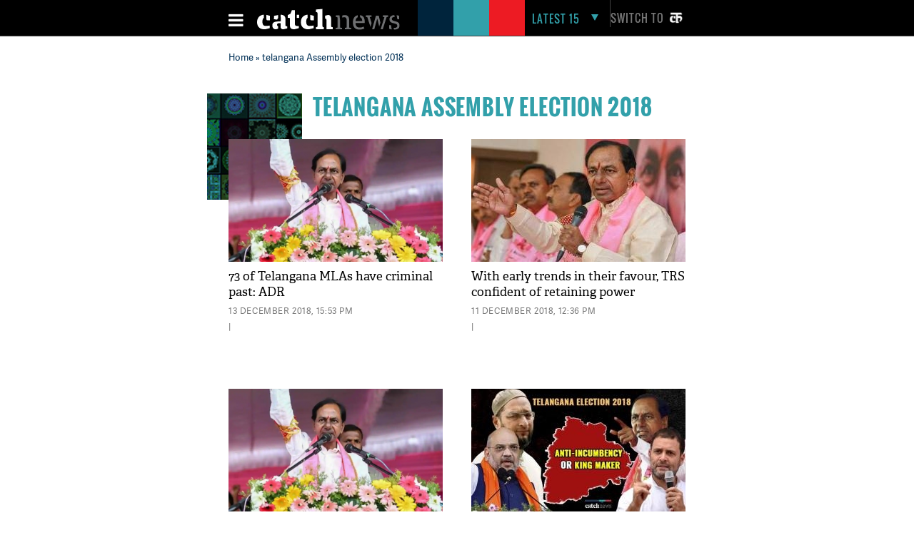

--- FILE ---
content_type: text/html; charset=UTF-8
request_url: https://www.catchnews.com/tags/telangana-assembly-election-2018/
body_size: 15470
content:
<!doctype html><html lang="en"><head> 



<title> telangana Assembly election 2018: Latest News & Top stories of telangana Assembly election 2018, photos and Videos on Catch News</title><link rel="shortcut icon" href="https://static.catchnews.com/en/favicon.png" type="image/png" /><meta name="viewport" content="width=device-width, initial-scale=1.0" /><meta http-equiv="Content-Type" content="text/html; charset=utf-8" /><meta property="fb:pages" content="818589351549328" /> <meta name="propeller" content="9984f4e2077ffe168e42c2ba2306081e"> <meta name="Keywords" content="telangana Assembly election 2018 News, telangana Assembly election 2018 latest news, telangana Assembly election 2018 Photos, telangana Assembly election 2018 Videos, telangana Assembly election 2018 pictures, telangana Assembly election 2018 breaking news, telangana Assembly election 2018 news today, telangana Assembly election 2018 live update, telangana Assembly election 2018 blog, telangana Assembly election 2018 image, Breaking News on telangana Assembly election 2018" /><meta name="Description" content="telangana Assembly election 2018:Find latest news related to telangana Assembly election 2018, Photos, Videos and latest updates of telangana Assembly election 2018, For more news update visit catchnews.com" />      
    <link rel="next" href="https://www.catchnews.com/telangana-assembly-election-2018/page-2/" />                <link rel="canonical" href="https://www.catchnews.com/tags/telangana-assembly-election-2018/" /><base href="https://www.catchnews.com/" /><link href="https://static.catchnews.com/en/css/vendor.min.css" type="text/css" rel="stylesheet" />
      <link href="https://static.catchnews.com/en/css/wamp.css" type="text/css" rel="stylesheet" />
    <link href="https://static.catchnews.com/en/css/article.css" type="text/css" rel="stylesheet" /><link href="https://static.catchnews.com/en/css/stories.css" type="text/css" rel="stylesheet" /><link href="https://static.catchnews.com/en/css/widget/css/build.css" type="text/css" rel="stylesheet" /><link href="https://static.catchnews.com/en/css/carousel.css" type="text/css" rel="stylesheet" /><link href="https://static.catchnews.com/en/css/prime_number.css" type="text/css" rel="stylesheet" />        <link href="https://static.catchnews.com/en/css/catch-footer.css" type="text/css" rel="stylesheet" />
      <script type="text/javascript" src="https://static.catchnews.com/en/js/wire/js/jquery.min.js"></script>
  
    
  <script async src="https://pagead2.googlesyndication.com/pagead/js/adsbygoogle.js?client=ca-pub-2532119350200610"
     crossorigin="anonymous"></script>

  <script type="text/javascript" src="https://static.catchnews.com/en/js/jquery.min.js"></script>
  <!--<script type="text/javascript" src="https://cdnjs.cloudflare.com/ajax/libs/jquery/3.6.0/jquery.min.js"></script>-->
    <script type="text/javascript">
     $j = jQuery.noConflict();
   
    var site_channel_id = 5;
    var ajxQparams = '20032017-1';
    if ( window.location.hostname == 'catchnews.com' || window.location.hostname == 'www.catchnews.com' ) {
      var site_url = 'https://www.catchnews.com/';  
      var cdn_site_url = 'https://static.catchnews.com/en/';  
      //var api_domain = 'https://api1.catchnews.com/';
    } else { 
      var site_url = 'http://localhost/catch-english/';  
      var cdn_site_url = 'http://localhost/catch-english/';  
      //var api_domain = 'https://api1.catchnews.com/'; 
      
    }
    var cslug = 'telangana-assembly-election-2018';
    var story_slug = '';
    var storyid = '';
    var ip_addr = "172.31.23.226";
    var is_mobile = "";
    var __WEBROOT__ = "index.html";
  </script>
    
  <script type="text/javascript" src="https://static.catchnews.com/en/js/vendor.min.js"></script>
    <script type="text/javascript" src="https://static.catchnews.com/en/js/slick.js"></script>
   
    <script type="text/javascript" src="https://static.catchnews.com/en/js/common.js"></script>
  <script type="text/javascript" src="https://static.catchnews.com/en/js/validation.js"></script>  
  
<script async src="https://securepubads.g.doubleclick.net/tag/js/gpt.js"></script>
  <script>
  window.googletag = window.googletag || {cmd: []};
  googletag.cmd.push(function() {
    googletag.defineSlot('/1059066/Catchnews_300x250_1', [[300, 250], [336, 280]], 'div-gpt-ad-1716618320316-0').addService(googletag.pubads());
	googletag.defineSlot('/1059066/Catchnews_728x90', [[728, 90], [970, 200], [970, 250], [970, 90]], 'div-gpt-ad-1716618776643-0').addService(googletag.pubads());
    googletag.pubads().enableSingleRequest();
    googletag.enableServices();
  });
</script>
    

  	  
	<!-- Google tag (gtag.js) -->
	<script async src="https://www.googletagmanager.com/gtag/js?id=G-CCLMF7REQW"></script>
	<script>
	  window.dataLayer = window.dataLayer || [];
	  function gtag(){dataLayer.push(arguments);}
	  gtag('js', new Date());
	</script>
	  <!--Google Analytics code end -->
	  
	  <!-- Google Tag Manager -->
	<script>(function(w,d,s,l,i){w[l]=w[l]||[];w[l].push({'gtm.start':
	new Date().getTime(),event:'gtm.js'});var f=d.getElementsByTagName(s)[0],
	j=d.createElement(s),dl=l!='dataLayer'?'&l='+l:'';j.async=true;j.src=
	'https://www.googletagmanager.com/gtm.js?id='+i+dl;f.parentNode.insertBefore(j,f);
	})(window,document,'script','dataLayer','GTM-528P8VS');</script>
	<!-- End Google Tag Manager -->

    <!-- Facebook Pixel Code -->
  <script>
  !function(f,b,e,v,n,t,s)
  {if(f.fbq)return;n=f.fbq=function(){n.callMethod?
  n.callMethod.apply(n,arguments):n.queue.push(arguments)};
  if(!f._fbq)f._fbq=n;n.push=n;n.loaded=!0;n.version='2.0';
  n.queue=[];t=b.createElement(e);t.async=!0;
  t.src=v;s=b.getElementsByTagName(e)[0];
  s.parentNode.insertBefore(t,s)}(window,document,'script',
  'https://connect.facebook.net/en_US/fbevents.js');
  fbq('init', '1611818985800084');
  fbq('track', 'PageView');
  </script>
  <noscript>
  <img height="1" width="1" src="https://www.facebook.com/tr?id=1611818985800084&ev=PageView&noscript=1"/></noscript>
  <!-- End Facebook Pixel Code -->


    
  
  
</head>
<body >

<!-- Google Tag Manager (noscript) -->
<noscript><iframe src="https://www.googletagmanager.com/ns.html?id=GTM-528P8VS"
height="0" width="0" style="display:none;visibility:hidden"></iframe></noscript>
<!-- End Google Tag Manager (noscript) -->

  
  <!-- ABC TAG CODE STARTS HERE -->
  <!--<script language="JavaScript">
    var head    = document.getElementsByTagName('body')[0];
    var script  = document.createElement('script');
    //var timestamp   = new Date().getTime();
    script.type = 'text/javascript';
    script.src    = 'https://secure-gl.imrworldwide.com/cgi-bin/m?ci=nlsnci1629&am=3&mr=1&ty=js&ep=1&at=view&rt=banner&st=image&ca=nlsn95530&cr=crtve&ce=nielsen&pc=Js_with_cache&r=1769057761';
    head.appendChild(script);
  </script> 
  <noscript><img src="http://secure-gl.imrworldwide.com/cgi-bin/m?ca=nlsn95530&cr=crtve&ce=nielsen&pc=abc_image_tag&ci=nlsnci1629&am=3&at=view&rt=banner&st=image&r=1769057761" style="display:none"/>
  </noscript>-->
  <!-- ENDS HERE -->  
  <div class="full-width"> 
  <!-- Begin comScore Tags --><script type="text/javascript">var _comscore = _comscore || []; _comscore.push({c1: "2", c2: "18075250"}); (function () { var s = document.createElement("script"), el = document.getElementsByTagName("script")[0]; s.async = true; s.src = (document.location.protocol == "https:" ? "https://sb" : "http://b") + ".scorecardresearch.com/beacon.js"; el.parentNode.insertBefore(s, el); })();</script>
  <noscript><img src="http://b.scorecardresearch.com/p?c1=2&c2=18075250&cv=2.0&cj=1"/></noscript>
  <!-- Start Visual Website Optimizer Asynchronous Code --><script type='text/javascript'>var _vwo_code=(function(){ var account_id=183182, settings_tolerance=2000, library_tolerance=2500, use_existing_jquery=false, /*DO NOT EDIT BELOW THIS LINE*/ f=false,d=document;return{use_existing_jquery:function(){return use_existing_jquery;},library_tolerance:function(){return library_tolerance;},finish:function(){if(!f){f=true;var a=d.getElementById('_vis_opt_path_hides');if(a)a.parentNode.removeChild(a);}},finished:function(){return f;},load:function(a){var b=d.createElement('script');b.src=a;b.type='text/javascript';b.innerText;b.onerror=function(){_vwo_code.finish();};d.getElementsByTagName('head')[0].appendChild(b);},init:function(){settings_timer=setTimeout('_vwo_code.finish()',settings_tolerance);this.load('//dev.visualwebsiteoptimizer.com/j.php?a='+account_id+'&u='+encodeURIComponent(d.URL)+'&r='+Math.random());var a=d.createElement('style'),b='body{opacity:0 !important;filter:alpha(opacity=0) !important;background:none !important;}',h=d.getElementsByTagName('head')[0];a.setAttribute('id','_vis_opt_path_hides');a.setAttribute('type','text/css');if(a.styleSheet)a.styleSheet.cssText=b;else a.appendChild(d.createTextNode(b));h.appendChild(a);return settings_timer;}};}());_vwo_settings_timer=_vwo_code.init();</script><!-- End Visual Website Optimizer Asynchronous Code -->
  <!-- Start Alexa Certify Javascript --><script type="text/javascript">_atrk_opts = { atrk_acct:"KQaKl1aE+GW1bm", domain:"catchnews.com",dynamic: true};(function() { var as = document.createElement('script'); as.type = 'text/javascript'; as.async = true; as.src = "https://d31qbv1cthcecs.cloudfront.net/atrk.js"; var s = document.getElementsByTagName('script')[0];s.parentNode.insertBefore(as, s); })();</script><noscript><img src="https://d5nxst8fruw4z.cloudfront.net/atrk.gif?account=KQaKl1aE+GW1bm" class="dsply-none" height="1" width="1" alt="" /></noscript><!-- End Alexa Certify Javascript -->
  <!-- Mobile Header start-->
      <header id="general">
    <div class="catch_container">
      <div class="header_left">
        <div class="menu_icon">
          <a href="javascript:void(0);" onclick="javascript: _showmobilemenu('CatchNav')">
            <span id="hamburger" class="fa menu_icon_line"></span>
          </a>
        </div>
        <div class="logo_icon">
          <a href="https://www.catchnews.com/">
            <img alt="Catch News" title="Catch News" src="https://images.catchnews.com/catchnews-2/svg/logo.svg" width="200" height="30" />
          </a>
        </div>
        <div class="logo_bg mblnone">
          <span class="navy_bg"></span>
          <span class="sea_green_bg"></span>
          <span class="pinkish_red_bg"></span>
        </div>
      </div>
      <div class="header_right">
        <div class="search_div">
          <nav class="latest-nav">
            <ul>
              <li id="lfifteenbg">
                <a href="javascript:void(0);" class="lfifteenbg-latest" onclick="javascript: _LatestFifteen('lfifteen');ga('send', 'pageview', 'BTNHPLAT15/https://www.catchnews.com/');">
                  <span class="latest15news fa">LATEST 15</span>
                  <span id="lfiiteenactive" class="fa menu_arrow_down"></span>
                </a>
                <ul id="lfifteen" style="display: none;">
   <div class="catch_container">
      <div class="hamburger_menu_400">
	           <li>                  <span class="latestNo">1</span>                  <a onclick="javascript: _LatestFifteen('lfifteen');ga('send', 'pageview', '/BTNHPLAT15/https://www.catchnews.com/national-news/centre-sending-funds-for-bengal-but-nobody-knows-where-they-are-going-bjp-s-dilip-ghosh-slams-tmc-govt-257748.html-0');" href="https://www.catchnews.com/national-news/centre-sending-funds-for-bengal-but-nobody-knows-where-they-are-going-bjp-s-dilip-ghosh-slams-tmc-govt-257748.html">'Centre sending funds for Bengal, but nobody knows where they are going': BJP's Dilip Ghosh slams TMC govt</a>                </li>
         
		         <li>                  <span class="latestNo">2</span>                  <a onclick="javascript: _LatestFifteen('lfifteen');ga('send', 'pageview', '/BTNHPLAT15/https://www.catchnews.com/national-news/bmc-elections-result-mahayuti-gets-decisive-mandate-thackeray-brothers-register-significant-presence-257745.html-0');" href="https://www.catchnews.com/national-news/bmc-elections-result-mahayuti-gets-decisive-mandate-thackeray-brothers-register-significant-presence-257745.html">BMC Elections Result: Mahayuti gets decisive mandate, Thackeray brothers register significant presence</a>                </li>
         
		         <li>                  <span class="latestNo">3</span>                  <a onclick="javascript: _LatestFifteen('lfifteen');ga('send', 'pageview', '/BTNHPLAT15/https://www.catchnews.com/national-news/corruption-increasing-in-pcmc-need-to-clean-city-ajit-pawar-repeats-charge-against-bjp-257721.html-0');" href="https://www.catchnews.com/national-news/corruption-increasing-in-pcmc-need-to-clean-city-ajit-pawar-repeats-charge-against-bjp-257721.html">Corruption increasing in PCMC; need to clean city: Ajit Pawar repeats charge against BJP</a>                </li>
         
		         <li>                  <span class="latestNo">4</span>                  <a onclick="javascript: _LatestFifteen('lfifteen');ga('send', 'pageview', '/BTNHPLAT15/https://www.catchnews.com/national-news/hd-kumaraswamy-accuses-congress-of-propagating-misinformation-against-vb-g-ram-g-act-257707.html-0');" href="https://www.catchnews.com/national-news/hd-kumaraswamy-accuses-congress-of-propagating-misinformation-against-vb-g-ram-g-act-257707.html">HD Kumaraswamy accuses Congress of propagating 'misinformation' against VB-G RAM G Act</a>                </li>
         
		         <li>                  <span class="latestNo">5</span>                  <a onclick="javascript: _LatestFifteen('lfifteen');ga('send', 'pageview', '/BTNHPLAT15/https://www.catchnews.com/national-news/pm-modi-condoles-sudden-demise-of-vedanta-chairman-s-son-agnivesh-agarwal-257681.html-0');" href="https://www.catchnews.com/national-news/pm-modi-condoles-sudden-demise-of-vedanta-chairman-s-son-agnivesh-agarwal-257681.html">PM Modi condoles sudden demise of Vedanta chairman's son Agnivesh Agarwal</a>                </li>
         
		      </div>
      <div class="hamburger_menu_400">
                  <li>                  <span class="latestNo">6</span>                  <a onclick="javascript: _LatestFifteen('lfifteen');ga('send', 'pageview', '/BTNHPLAT15/https://www.catchnews.com/international-news/trump-ill-advised-on-india-singer-mary-millben-voices-support-for-pm-modi-257667.html-0');" href="https://www.catchnews.com/international-news/trump-ill-advised-on-india-singer-mary-millben-voices-support-for-pm-modi-257667.html">'Trump ill-advised on India': Singer Mary Millben voices support for PM Modi</a>                </li>
         
		         <li>                  <span class="latestNo">7</span>                  <a onclick="javascript: _LatestFifteen('lfifteen');ga('send', 'pageview', '/BTNHPLAT15/https://www.catchnews.com/international-news/total-access-to-us-or-worse-fate-than-maduro-trump-warns-venezuela-s-acting-president-delcy-rodriguez-257658.html-0');" href="https://www.catchnews.com/international-news/total-access-to-us-or-worse-fate-than-maduro-trump-warns-venezuela-s-acting-president-delcy-rodriguez-257658.html">Total access to US or worse fate than Maduro: Trump warns Venezuela's acting president Delcy Rodriguez</a>                </li>
         
		         <li>                  <span class="latestNo">8</span>                  <a onclick="javascript: _LatestFifteen('lfifteen');ga('send', 'pageview', '/BTNHPLAT15/https://www.catchnews.com/national-news/i-ve-asked-for-an-enquiry-karnataka-cm-siddaramaiah-on-ballari-clash-257644.html-0');" href="https://www.catchnews.com/national-news/i-ve-asked-for-an-enquiry-karnataka-cm-siddaramaiah-on-ballari-clash-257644.html">'I've asked for an enquiry': Karnataka CM Siddaramaiah on Ballari clash</a>                </li>
         
		         <li>                  <span class="latestNo">9</span>                  <a onclick="javascript: _LatestFifteen('lfifteen');ga('send', 'pageview', '/BTNHPLAT15/https://www.catchnews.com/national-news/west-bengal-amit-shah-takes-jibe-at-mamata-banerjee-nephew-abhishek-257621.html-0');" href="https://www.catchnews.com/national-news/west-bengal-amit-shah-takes-jibe-at-mamata-banerjee-nephew-abhishek-257621.html">West Bengal: Amit Shah takes jibe at Mamata Banerjee, nephew Abhishek</a>                </li>
         
		         <li>                  <span class="latestNo">10</span>                  <a onclick="javascript: _LatestFifteen('lfifteen');ga('send', 'pageview', '/BTNHPLAT15/https://www.catchnews.com/national-news/bjp-resolves-to-remove-all-infiltrators-amit-shah-backs-anti-encroachment-drive-at-batadrava-project-in-assam-257610.html-0');" href="https://www.catchnews.com/national-news/bjp-resolves-to-remove-all-infiltrators-amit-shah-backs-anti-encroachment-drive-at-batadrava-project-in-assam-257610.html">'BJP resolves to remove all infiltrators': Amit Shah backs anti-encroachment drive at Batadrava Project in Assam</a>                </li>
         
		      </div>
      <div class="hamburger_menu_400" style="margin-right:0;">
                  <li>                  <span class="latestNo">11</span>                  <a onclick="javascript: _LatestFifteen('lfifteen');ga('send', 'pageview', '/BTNHPLAT15/https://www.catchnews.com/national-news/india-unveils-first-organised-crime-network-database-to-track-organised-criminals-terror-links-257589.html-0');" href="https://www.catchnews.com/national-news/india-unveils-first-organised-crime-network-database-to-track-organised-criminals-terror-links-257589.html">India unveils first 'Organised Crime Network Database' to track organised criminals, terror links</a>                </li>
         
		         <li>                  <span class="latestNo">12</span>                  <a onclick="javascript: _LatestFifteen('lfifteen');ga('send', 'pageview', '/BTNHPLAT15/https://www.catchnews.com/national-news/mayor-of-mumbai-will-be-a-marathi-says-raj-thackeray-as-he-and-cousin-uddhav-announce-alliance-for-bmc-polls-257569.html-0');" href="https://www.catchnews.com/national-news/mayor-of-mumbai-will-be-a-marathi-says-raj-thackeray-as-he-and-cousin-uddhav-announce-alliance-for-bmc-polls-257569.html">'Mayor of Mumbai will be a Marathi,' says Raj Thackeray as he and cousin Uddhav announce alliance for BMC polls</a>                </li>
         
		         <li>                  <span class="latestNo">13</span>                  <a onclick="javascript: _LatestFifteen('lfifteen');ga('send', 'pageview', '/BTNHPLAT15/https://www.catchnews.com/politics-news/suspended-tmc-leader-humayun-kabir-launches-janata-unnayan-party-257554.html-0');" href="https://www.catchnews.com/politics-news/suspended-tmc-leader-humayun-kabir-launches-janata-unnayan-party-257554.html">Suspended TMC leader Humayun Kabir launches Janata Unnayan Party</a>                </li>
         
		         <li>                  <span class="latestNo">14</span>                  <a onclick="javascript: _LatestFifteen('lfifteen');ga('send', 'pageview', '/BTNHPLAT15/https://www.catchnews.com/national-news/congress-mp-shashi-tharoor-questions-bangladesh-over-the-mob-lynching-of-hindu-man-dipu-chandra-das-257550.html-0');" href="https://www.catchnews.com/national-news/congress-mp-shashi-tharoor-questions-bangladesh-over-the-mob-lynching-of-hindu-man-dipu-chandra-das-257550.html">Congress MP Shashi Tharoor questions Bangladesh over the mob lynching of Hindu man Dipu Chandra Das</a>                </li>
         
		         <li>                  <span class="latestNo">15</span>                  <a onclick="javascript: _LatestFifteen('lfifteen');ga('send', 'pageview', '/BTNHPLAT15/https://www.catchnews.com/national-news/congress-mp-demands-commonwealth-games-2030-to-be-held-in-haryana-257520.html-0');" href="https://www.catchnews.com/national-news/congress-mp-demands-commonwealth-games-2030-to-be-held-in-haryana-257520.html">Congress MP demands Commonwealth Games 2030 to be held in Haryana</a>                </li>
         
		      </div>
   </div>
</ul>
              </li>
            </ul>
          </nav>
        </div>
        <div class="catch_social_icon mblnone">
          <a href="https://www.facebook.com/pages/Catch-News/818589351549328?fref=ts" target="_blank" title="Facebook">
            <span class="fa facebook"></span>
          </a>
          <a href="https://www.twitter.com/CatchNews" target="_blank" title="Twitter">
            <span class="fa twitter"></span>
          </a>
          <a href="javascript:void(0);" onClick="javascript:seachPanel()" title="Search">
            <span id="closesearch" class="fa search tw16"></span>
          </a>
        </div>
        <div class="switchlang">
          <a href="http://hindi.catchnews.com/" target="_blank">
            <span class="switchtext">Switch to</span>
            <img src="https://images.catchnews.com/catchnews-2/images/hindi-icon.png" width="26" height="26" alt="" class="switchicon">
          </a>
        </div>
      </div>
    </div>
    <div class="menu_border"></div>
    <div class="catch_menu_col" id="CatchNav">
      <div class="catch_container">
        <div class="nav-width">
          <div class="full-width">
            <span class="news_heading">NEWS</span>
            <div class="sub_menu">
              <ul>
                <li><a href="india-news/">India</a></li>
                <li><a href="politics-news/">Politics</a></li>
                <li><a href="business-economy-news/">Business & Eco</a></li>
                <li><a href="international-news/">International</a></li>
                <li class="tabnone"><a href="environment-news/">Environment</a></li>
                <li class="tabnone"><a href="little-star-cafe/"><img src="http://static.catchnews.com/en/images/LittleStar.png" width="90" height="10" alt="Little Star" /></a></li>
                <li class="tabnone"><a href="https://www.catchnews.com/career/">Career</a></li>
                <li class="laptopnone tabnone"><a href="javascript: void(0)">&nbsp</a></li>
                <li class="laptopnone tabnone"><a href="javascript: void(0)">&nbsp</a></li>
                <li class="laptopnone tabnone hwb83"><a href="javascript: void(0)">&nbsp</a></li>
              </ul>
              <div class="border_top1px"></div>
            </div>
          </div>
        </div>
      </div>
      <div class="catch_container">
        <div class="nav-width">
          <div class="full-width">
            <span class="news_heading">PLAY</span>
            <div class="sub_menu">
              <ul>
                <li><a href="cricket-news/">Cricket</a></li>
                <li><a href="hockey-news/">Hockey</a></li>
                <li><a href="football-news/">Football</a></li>
                <li><a href="tennis-news/">Tennis</a></li>
                <li class="tabnone"><a href="other-sports-news/">Others</a></li>
                <li class="tabnone"><a href="javascript:void(0);">&nbsp;</a></li>
                <li class="tabnone"><a href="javascript:void(0);">&nbsp;</a></li>
                <li class="laptopnone tabnone"><a href="javascript:void(0);">&nbsp;</a></li>
                <li class="laptopnone tabnone"><a href="javascript: void(0)">&nbsp</a></li>
                <li class="laptopnone tabnone hwb83"><a href="javascript: void(0)">&nbsp</a></li>
              </ul>
              <div class="border_top1px"></div>
            </div>
          </div>
        </div>
      </div>
      <div class="catch_container">
        <div class="nav-width">
          <div class="full-width">
            <span class="news_heading">LIFE</span>
            <div class="sub_menu">
              <ul>
                <li><a href="culture-news/">Culture</a></li>
                <li><a href="life-society-news/">Life & Society</a></li>
                <li><a href="bizarre-news/">Bizarre</a></li>
                <li><a href="social-media-news/">Social Media</a></li>
                <li class="tabnone"><a href="hollywood-news/">Hollywood</a></li>
                <li class="tabnone"><a href="bollywood-news/">Bollywood</a></li>
                <li class="tabnone"><a href="television-news/">TV</a></li>
                <li class="laptopnone tabnone"><a href="javascript: void(0)">&nbsp</a></li>
                <li class="laptopnone tabnone"><a href="javascript: void(0)">&nbsp</a></li>
                <li class="laptopnone tabnone hwb83"><a href="javascript: void(0)">&nbsp</a></li>
              </ul>
              <div class="border_top1px"></div>
            </div>
          </div>
        </div>
      </div>
      <div class="catch_container">
        <div class="nav-width">
          <div class="full-width">
            <span class="news_heading">SCI-TECH</span>
            <div class="sub_menu">
              <ul>
                <li><a href="science-news/">Science</a></li>
                <li><a href="tech-news/">Technology</a></li>
                <li><a href="gadgets/">Gadgets</a></li>
                <li><a href="app-news/">Apps</a></li>
                <li class="tabnone"><a href="javascript:void(0);">&nbsp;</a></li>
                <li class="tabnone"><a href="javascript:void(0);">&nbsp;</a></li>
                <li class="tabnone"><a href="javascript:void(0);">&nbsp;</a></li>
                <li class="laptopnone tabnone"><a href="javascript:void(0);">&nbsp;</a></li>
                <li class="laptopnone tabnone"><a href="javascript: void(0)">&nbsp</a></li>
                <li class="laptopnone tabnone hwb83"><a href="javascript: void(0)">&nbsp</a></li>
              </ul>
              <div class="border_top1px"></div>
            </div>
          </div>
        </div>
      </div>
      <div class="catch_container">
        <div class="nav-width">
          <div class="full-width"><span class="news_heading">&nbsp;</span>
            <div class="sub_menu">
              <ul>
                <li><a href="javascript:void(0);" class="closebar2" onClick="javascript: _showmobilemenu('CatchNav')">CLOSE</a></li>
              </ul>
            </div>
          </div>
        </div>
      </div>
    </div>
    <div class="catch_container mblnone">
      <div class="category_block">
        		
		<ul>
			
			<li>
				<a href="india-news/">India</a>
			</li>
			<li>
				<a href="politics-news/">Politics</a>
			</li>
			<li>
				<a href="international-news/">international</a>
			</li>
			<li>
				<a href="sports-news/">Sports</a>
			</li>
			
			<li>
				<a href="business-economy-news/">Business</a>
			</li>
			
			<li>
				<a href="culture-news/">Culture</a>
			</li>
			<li>
				<a href="environment-news/">Environment</a>
			</li>
			<li>
				<a href="health-news/">Health</a>
			</li>
			
			<li class="category_block_li_cls">
				<a href="little-star-cafe/">Little Star Cafe</a>
			</li>
		</ul>
      </div>
    </div>
    <div id="CatchSearch" class="catchGSearch">
      <div class="catch_container">
        <div class="search_block">
          <script>(function() { var cx = '010425518847337099958:7y1rzbogsvm'; var gcse = document.createElement('script'); gcse.type = 'text/javascript'; gcse.async = true; gcse.src = (document.location.protocol == 'https:' ? 'https:' : 'http:') + '//cse.google.com/cse.js?cx=' + cx; var s = document.getElementsByTagName('script')[0]; s.parentNode.insertBefore(gcse, s); })();</script>
          <div class="full-width">
            <gcse:search></gcse:search>
          </div>
        </div>
      </div>
    </div>
  </header>
  <header id="sticky">
    <div class="catch_container">
      <div class="header_left2">
        <div class="menu_icon">
          <a href="javascript:void(0);" class="catchnavmobile" onclick="javascript: _showmobilemenu('CatchNav')">
            <span id="stickyhamburger" class="fa menu_icon_line"></span>
          </a>
        </div>
        <div class="logo_icon">
          <a href="">
            <img title="Catch News" alt="Catch News" src="https://images.catchnews.com/catchnews-2/svg/logo_sticky.svg" width="50" height="48" />
          </a>
        </div>
      </div>
      <div class="category_block w802">
        		
		<ul>
			
			<li>
				<a href="india-news/">India</a>
			</li>
			<li>
				<a href="politics-news/">Politics</a>
			</li>
			<li>
				<a href="international-news/">international</a>
			</li>
			<li>
				<a href="sports-news/">Sports</a>
			</li>
			
			<li>
				<a href="business-economy-news/">Business</a>
			</li>
			
			<li>
				<a href="culture-news/">Culture</a>
			</li>
			<li>
				<a href="environment-news/">Environment</a>
			</li>
			<li>
				<a href="health-news/">Health</a>
			</li>
			<li >
				<a href="little-star-cafe/">Little Star Cafe</a>
			</li>
		</ul>

      </div>
      <div class="header_right">
        <div class="search_div">
          <nav class="latest-nav">
            <ul>
              <li id="lfifteenbg">
                <a href="javascript:void(0);" class="lfifteenbg-latest"  onclick="javascript: _LatestFifteen('lfifteen'); ga('send', 'pageview', 'BTNHPLAT15/https://www.catchnews.com/');">
                  <span class="latest15news fa">LATEST 15</span>
                  <span id="lfiiteenactive" class="fa menu_arrow_down"></span>
                </a>
                <ul id="lfifteen" style="display: none;">
   <div class="catch_container">
      <div class="hamburger_menu_400">
	           <li>                  <span class="latestNo">1</span>                  <a onclick="javascript: _LatestFifteen('lfifteen');ga('send', 'pageview', '/BTNHPLAT15/https://www.catchnews.com/national-news/centre-sending-funds-for-bengal-but-nobody-knows-where-they-are-going-bjp-s-dilip-ghosh-slams-tmc-govt-257748.html-0');" href="https://www.catchnews.com/national-news/centre-sending-funds-for-bengal-but-nobody-knows-where-they-are-going-bjp-s-dilip-ghosh-slams-tmc-govt-257748.html">'Centre sending funds for Bengal, but nobody knows where they are going': BJP's Dilip Ghosh slams TMC govt</a>                </li>
         
		         <li>                  <span class="latestNo">2</span>                  <a onclick="javascript: _LatestFifteen('lfifteen');ga('send', 'pageview', '/BTNHPLAT15/https://www.catchnews.com/national-news/bmc-elections-result-mahayuti-gets-decisive-mandate-thackeray-brothers-register-significant-presence-257745.html-0');" href="https://www.catchnews.com/national-news/bmc-elections-result-mahayuti-gets-decisive-mandate-thackeray-brothers-register-significant-presence-257745.html">BMC Elections Result: Mahayuti gets decisive mandate, Thackeray brothers register significant presence</a>                </li>
         
		         <li>                  <span class="latestNo">3</span>                  <a onclick="javascript: _LatestFifteen('lfifteen');ga('send', 'pageview', '/BTNHPLAT15/https://www.catchnews.com/national-news/corruption-increasing-in-pcmc-need-to-clean-city-ajit-pawar-repeats-charge-against-bjp-257721.html-0');" href="https://www.catchnews.com/national-news/corruption-increasing-in-pcmc-need-to-clean-city-ajit-pawar-repeats-charge-against-bjp-257721.html">Corruption increasing in PCMC; need to clean city: Ajit Pawar repeats charge against BJP</a>                </li>
         
		         <li>                  <span class="latestNo">4</span>                  <a onclick="javascript: _LatestFifteen('lfifteen');ga('send', 'pageview', '/BTNHPLAT15/https://www.catchnews.com/national-news/hd-kumaraswamy-accuses-congress-of-propagating-misinformation-against-vb-g-ram-g-act-257707.html-0');" href="https://www.catchnews.com/national-news/hd-kumaraswamy-accuses-congress-of-propagating-misinformation-against-vb-g-ram-g-act-257707.html">HD Kumaraswamy accuses Congress of propagating 'misinformation' against VB-G RAM G Act</a>                </li>
         
		         <li>                  <span class="latestNo">5</span>                  <a onclick="javascript: _LatestFifteen('lfifteen');ga('send', 'pageview', '/BTNHPLAT15/https://www.catchnews.com/national-news/pm-modi-condoles-sudden-demise-of-vedanta-chairman-s-son-agnivesh-agarwal-257681.html-0');" href="https://www.catchnews.com/national-news/pm-modi-condoles-sudden-demise-of-vedanta-chairman-s-son-agnivesh-agarwal-257681.html">PM Modi condoles sudden demise of Vedanta chairman's son Agnivesh Agarwal</a>                </li>
         
		      </div>
      <div class="hamburger_menu_400">
                  <li>                  <span class="latestNo">6</span>                  <a onclick="javascript: _LatestFifteen('lfifteen');ga('send', 'pageview', '/BTNHPLAT15/https://www.catchnews.com/international-news/trump-ill-advised-on-india-singer-mary-millben-voices-support-for-pm-modi-257667.html-0');" href="https://www.catchnews.com/international-news/trump-ill-advised-on-india-singer-mary-millben-voices-support-for-pm-modi-257667.html">'Trump ill-advised on India': Singer Mary Millben voices support for PM Modi</a>                </li>
         
		         <li>                  <span class="latestNo">7</span>                  <a onclick="javascript: _LatestFifteen('lfifteen');ga('send', 'pageview', '/BTNHPLAT15/https://www.catchnews.com/international-news/total-access-to-us-or-worse-fate-than-maduro-trump-warns-venezuela-s-acting-president-delcy-rodriguez-257658.html-0');" href="https://www.catchnews.com/international-news/total-access-to-us-or-worse-fate-than-maduro-trump-warns-venezuela-s-acting-president-delcy-rodriguez-257658.html">Total access to US or worse fate than Maduro: Trump warns Venezuela's acting president Delcy Rodriguez</a>                </li>
         
		         <li>                  <span class="latestNo">8</span>                  <a onclick="javascript: _LatestFifteen('lfifteen');ga('send', 'pageview', '/BTNHPLAT15/https://www.catchnews.com/national-news/i-ve-asked-for-an-enquiry-karnataka-cm-siddaramaiah-on-ballari-clash-257644.html-0');" href="https://www.catchnews.com/national-news/i-ve-asked-for-an-enquiry-karnataka-cm-siddaramaiah-on-ballari-clash-257644.html">'I've asked for an enquiry': Karnataka CM Siddaramaiah on Ballari clash</a>                </li>
         
		         <li>                  <span class="latestNo">9</span>                  <a onclick="javascript: _LatestFifteen('lfifteen');ga('send', 'pageview', '/BTNHPLAT15/https://www.catchnews.com/national-news/west-bengal-amit-shah-takes-jibe-at-mamata-banerjee-nephew-abhishek-257621.html-0');" href="https://www.catchnews.com/national-news/west-bengal-amit-shah-takes-jibe-at-mamata-banerjee-nephew-abhishek-257621.html">West Bengal: Amit Shah takes jibe at Mamata Banerjee, nephew Abhishek</a>                </li>
         
		         <li>                  <span class="latestNo">10</span>                  <a onclick="javascript: _LatestFifteen('lfifteen');ga('send', 'pageview', '/BTNHPLAT15/https://www.catchnews.com/national-news/bjp-resolves-to-remove-all-infiltrators-amit-shah-backs-anti-encroachment-drive-at-batadrava-project-in-assam-257610.html-0');" href="https://www.catchnews.com/national-news/bjp-resolves-to-remove-all-infiltrators-amit-shah-backs-anti-encroachment-drive-at-batadrava-project-in-assam-257610.html">'BJP resolves to remove all infiltrators': Amit Shah backs anti-encroachment drive at Batadrava Project in Assam</a>                </li>
         
		      </div>
      <div class="hamburger_menu_400" style="margin-right:0;">
                  <li>                  <span class="latestNo">11</span>                  <a onclick="javascript: _LatestFifteen('lfifteen');ga('send', 'pageview', '/BTNHPLAT15/https://www.catchnews.com/national-news/india-unveils-first-organised-crime-network-database-to-track-organised-criminals-terror-links-257589.html-0');" href="https://www.catchnews.com/national-news/india-unveils-first-organised-crime-network-database-to-track-organised-criminals-terror-links-257589.html">India unveils first 'Organised Crime Network Database' to track organised criminals, terror links</a>                </li>
         
		         <li>                  <span class="latestNo">12</span>                  <a onclick="javascript: _LatestFifteen('lfifteen');ga('send', 'pageview', '/BTNHPLAT15/https://www.catchnews.com/national-news/mayor-of-mumbai-will-be-a-marathi-says-raj-thackeray-as-he-and-cousin-uddhav-announce-alliance-for-bmc-polls-257569.html-0');" href="https://www.catchnews.com/national-news/mayor-of-mumbai-will-be-a-marathi-says-raj-thackeray-as-he-and-cousin-uddhav-announce-alliance-for-bmc-polls-257569.html">'Mayor of Mumbai will be a Marathi,' says Raj Thackeray as he and cousin Uddhav announce alliance for BMC polls</a>                </li>
         
		         <li>                  <span class="latestNo">13</span>                  <a onclick="javascript: _LatestFifteen('lfifteen');ga('send', 'pageview', '/BTNHPLAT15/https://www.catchnews.com/politics-news/suspended-tmc-leader-humayun-kabir-launches-janata-unnayan-party-257554.html-0');" href="https://www.catchnews.com/politics-news/suspended-tmc-leader-humayun-kabir-launches-janata-unnayan-party-257554.html">Suspended TMC leader Humayun Kabir launches Janata Unnayan Party</a>                </li>
         
		         <li>                  <span class="latestNo">14</span>                  <a onclick="javascript: _LatestFifteen('lfifteen');ga('send', 'pageview', '/BTNHPLAT15/https://www.catchnews.com/national-news/congress-mp-shashi-tharoor-questions-bangladesh-over-the-mob-lynching-of-hindu-man-dipu-chandra-das-257550.html-0');" href="https://www.catchnews.com/national-news/congress-mp-shashi-tharoor-questions-bangladesh-over-the-mob-lynching-of-hindu-man-dipu-chandra-das-257550.html">Congress MP Shashi Tharoor questions Bangladesh over the mob lynching of Hindu man Dipu Chandra Das</a>                </li>
         
		         <li>                  <span class="latestNo">15</span>                  <a onclick="javascript: _LatestFifteen('lfifteen');ga('send', 'pageview', '/BTNHPLAT15/https://www.catchnews.com/national-news/congress-mp-demands-commonwealth-games-2030-to-be-held-in-haryana-257520.html-0');" href="https://www.catchnews.com/national-news/congress-mp-demands-commonwealth-games-2030-to-be-held-in-haryana-257520.html">Congress MP demands Commonwealth Games 2030 to be held in Haryana</a>                </li>
         
		      </div>
   </div>
</ul>
              </li>
            </ul>
          </nav>
        </div>
        <div class="catch_social_icon mblnone">
          <a href="https://www.facebook.com/pages/Catch-News/818589351549328?fref=ts" target="_blank" title="Facebook">
            <span class="fa facebook"></span>
          </a>
          <a href="https://www.twitter.com/CatchNews" target="_blank" title="Twitter">
            <span class="fa twitter"></span>
          </a>
          <a href="javascript:void(0);" onclick="javascript:seachPanel();" title="Search">
            <span id="closesearchsticky" class="fa search tw16"></span>
          </a>
        </div>
        <div class="switchlang">
          <a href="http://hindi.catchnews.com/" target="_blank">
            <span class="switchtext">Switch to </span>
            <img src="https://images.catchnews.com/catchnews-2/images/hindi-icon.png" width="26" height="26" alt="" class="switchicon">
          </a> 
        </div>
      </div>
    </div>
    <div class="menu_border"></div>
  </header>
  <div id="CatchNavclose" onclick="javascript: _showmobilemenu('CatchNavclose')" class="catchnavclosed"></div>
    <!-- Introversial ad start --> 
  <!-- Javascript tag  --> 
  <!-- Introversial ad start --> 
</div>

<div class="m-smart-mt55"></div>
<span class="ht40" id="headerExtraHeight">&nbsp;</span>

  <script type="text/javascript">$("#headerExtraHeight").css({"height":"0px", "display":"table-caption"});</script>
  <div id="nonemobile">
	<div class="full-width">
	  <div class="catch_container">
	
		<div class="artical_news wire460">
		  <span class="artical_news_time" style="margin-left: 0px;padding-left: 0px;margin-bottom: 20px;font-family: 'AdelleSans-Regular';font-size: 13px;color: #003056;float: left;">
			<a href="https://www.catchnews.com/">Home</a> » 
			 telangana Assembly election 2018 
		  </span>
		</div>
	  </div>
	</div>

    <div class="full-width">
      <div class="catch_container">
        <div class="full-width">
          <div class="full-width mblnone cmt22">
            <div class="politics-img-back"></div>
            <h1 class="news_heading_tittle_politics textuc">
              telangana Assembly election 2018 
            </h1>
            <span class="news_heading_tittle_politics textuc">
              <h2><a href="javascript:void(0);">71 LISTED</a></h2>
            </span>
          </div>
          <div class="full-width mblblock">
            <div class="politics-img-back">
              <h1 class="news_heading_tittle_politics textuc">
                telangana Assembly election 2018 
              </h1>
              <span class="news_heading_tittle_politics textuc">
                <h2><a href="javascript:void(0);">71 LISTED</a></h2>
              </span>
            </div>
          </div>
        </div>
        <div class="full-block-div cmt85 iw640">
          <div class="full-width">
            <div class="category_div">
              <ul>
                                      <li>
                        <div class="w300 martop20mbl wm cath310">
                                                    <a href="https://www.catchnews.com/national-news/73-of-telangana-mlas-have-criminal-past-adr-142976.html" class="full-width oh fl h172">
                            <img alt="73 of Telangana MLAs have criminal past: ADR" title="73 of Telangana MLAs have criminal past: ADR" src="https://images.catchnews.com/upload/2018/12/11/KCR_142976_300x172.png" width="100%" height="100%" />
                          </a>
                          <span class="general_news_heading mh66 oh">
                            <a href="https://www.catchnews.com/national-news/73-of-telangana-mlas-have-criminal-past-adr-142976.html">73 of Telangana MLAs have criminal past: ADR</a>
                          </span>
                          <span class="reporter2 textuc">
                              13 December 2018, 15:53 pm                             </span>
                          <span class="reporter2 textuc"><a href="/"></a> | </span>
                        </div>
                      </li>
                                      <li>
                        <div class="w300 martop20mbl wm cath310">
                                                    <a href="https://www.catchnews.com/national-news/with-early-trends-in-their-favour-trs-confident-of-retaining-power-142791.html" class="full-width oh fl h172">
                            <img alt="With early trends in their favour, TRS confident of retaining power" title="With early trends in their favour, TRS confident of retaining power" src="https://images.catchnews.com/upload/2018/12/11/K_chandrashekar_Rao_142791_300x172.jpg" width="100%" height="100%" />
                          </a>
                          <span class="general_news_heading mh66 oh">
                            <a href="https://www.catchnews.com/national-news/with-early-trends-in-their-favour-trs-confident-of-retaining-power-142791.html">With early trends in their favour, TRS confident of retaining power</a>
                          </span>
                          <span class="reporter2 textuc">
                              11 December 2018, 12:36 pm                             </span>
                          <span class="reporter2 textuc"><a href="/"></a> | </span>
                        </div>
                      </li>
                                      <li>
                        <div class="w300 martop20mbl wm cath310">
                                                    <a href="https://www.catchnews.com/national-news/telangana-assembly-election-results-2018-trs-ahead-in-7-seats-in-early-trends-142752.html" class="full-width oh fl h172">
                            <img alt="Telangana Assembly Election Results 2018: TRS ahead in 7 seats in early trends" title="Telangana Assembly Election Results 2018: TRS ahead in 7 seats in early trends" src="https://images.catchnews.com/upload/2018/12/11/KCR_142752_300x172.png" width="100%" height="100%" />
                          </a>
                          <span class="general_news_heading mh66 oh">
                            <a href="https://www.catchnews.com/national-news/telangana-assembly-election-results-2018-trs-ahead-in-7-seats-in-early-trends-142752.html">Telangana Assembly Election Results 2018: TRS ahead in 7 seats in early trends</a>
                          </span>
                          <span class="reporter2 textuc">
                              11 December 2018, 9:27 am                             </span>
                          <span class="reporter2 textuc"><a href="/"></a> | </span>
                        </div>
                      </li>
                                      <li>
                        <div class="w300 martop20mbl wm cath310">
                                                    <a href="https://www.catchnews.com/national-news/telangana-assembly-election-2018-amid-boycott-clashes-and-star-culture-a-look-in-the-triangular-contest-in-telangana-142500.html" class="full-width oh fl h172">
                            <img alt="Telangana Assembly Election 2018: Amid boycott, clashes and star-culture, a look in the triangular contest in Telangana" title="Telangana Assembly Election 2018: Amid boycott, clashes and star-culture, a look in the triangular contest in Telangana" src="https://images.catchnews.com/upload/2018/12/07/photo6075444352630499392_(1)_142500_300x172.jpg" width="100%" height="100%" />
                          </a>
                          <span class="general_news_heading mh66 oh">
                            <a href="https://www.catchnews.com/national-news/telangana-assembly-election-2018-amid-boycott-clashes-and-star-culture-a-look-in-the-triangular-contest-in-telangana-142500.html">Telangana Assembly Election 2018: Amid boycott, clashes and star-culture, a look in the triangular contest in Telangana</a>
                          </span>
                          <span class="reporter2 textuc">
                              7 December 2018, 18:14 pm                             </span>
                          <span class="reporter2 textuc"><a href="/"></a> | </span>
                        </div>
                      </li>
                                      <li>
                        <div class="w300 martop20mbl wm cath310">
                                                    <a href="https://www.catchnews.com/national-news/telangana-election-2018-is-there-bjp-trs-friendship-brewing-ahead-of-2019-polls-142492.html" class="full-width oh fl h172">
                            <img alt="Telangana Election 2018: Is there BJP, TRS friendship brewing ahead of 2019 polls?" title="Telangana Election 2018: Is there BJP, TRS friendship brewing ahead of 2019 polls?" src="https://images.catchnews.com/upload/2016/04/29/new-2-tsr-kcr-lead_142492_300x172.jpg" width="100%" height="100%" />
                          </a>
                          <span class="general_news_heading mh66 oh">
                            <a href="https://www.catchnews.com/national-news/telangana-election-2018-is-there-bjp-trs-friendship-brewing-ahead-of-2019-polls-142492.html">Telangana Election 2018: Is there BJP, TRS friendship brewing ahead of 2019 polls?</a>
                          </span>
                          <span class="reporter2 textuc">
                              7 December 2018, 17:08 pm                             </span>
                          <span class="reporter2 textuc"><a href="/"></a> | </span>
                        </div>
                      </li>
                                      <li>
                        <div class="w300 martop20mbl wm cath310">
                                                    <a href="https://www.catchnews.com/national-news/telangana-election-2018-young-man-arrested-for-taking-selfie-inside-polling-booth-in-hyderabad-142461.html" class="full-width oh fl h172">
                            <img alt="Telangana Election 2018: Young man arrested for taking selfie inside polling booth in Hyderabad" title="Telangana Election 2018: Young man arrested for taking selfie inside polling booth in Hyderabad" src="https://images.catchnews.com/upload/2018/12/07/selfie_142461_300x172.jpg" width="100%" height="100%" />
                          </a>
                          <span class="general_news_heading mh66 oh">
                            <a href="https://www.catchnews.com/national-news/telangana-election-2018-young-man-arrested-for-taking-selfie-inside-polling-booth-in-hyderabad-142461.html">Telangana Election 2018: Young man arrested for taking selfie inside polling booth in Hyderabad</a>
                          </span>
                          <span class="reporter2 textuc">
                              7 December 2018, 14:02 pm                             </span>
                          <span class="reporter2 textuc"><a href="/"></a> | </span>
                        </div>
                      </li>
                              </ul>
              <div class="tab_approiat tabblock"></div>
            </div>
            <div class="tabnone ipadnone" style="margin: 0 auto;width: 768px;">
              <div class="adv-con add-box margin_bottom40 fl" style="background-color:#e2e2e2;">
                <!-- /62566846/CNEROS_728x90_Top -->
                <div id='div-gpt-ad-1716618776643-0' style='height:90px; width:728px;'>
                <script>
                googletag.cmd.push(function() { googletag.display('div-gpt-ad-1716618776643-0'); });
                </script>
                </div>
              </div>
            </div>
          <div class="cate_div2">
            <ul>
                                  <li>
                      <div class="wd470-block category_height oh">
                        <div class="wd190-block" style="position: relative;">
                          <a class="fa " href="https://www.catchnews.com/national-news/telangana-election-2018-akkineni-nagarjuna-amala-akkineni-allu-arjun-among-early-voters-142452.html"></a>
                          <a href="https://www.catchnews.com/national-news/telangana-election-2018-akkineni-nagarjuna-amala-akkineni-allu-arjun-among-early-voters-142452.html" class="h110 oh full-width">
                            <img alt="Telangana Election 2018: Akkineni Nagarjuna, Amala Akkineni, Allu Arjun among early voters" title="Telangana Election 2018: Akkineni Nagarjuna, Amala Akkineni, Allu Arjun among early voters" width="100%" src="https://images.catchnews.com/upload/2018/12/07/Allu-Arjun_142452_190x110.png" height="100%">
                          </a>
                        </div>
                        <div class="wd270-block">
                          <span class="big-block-div ch66 oh">
                            <a class="tp5" href="https://www.catchnews.com/national-news/telangana-election-2018-akkineni-nagarjuna-amala-akkineni-allu-arjun-among-early-voters-142452.html">Telangana Election 2018: Akkineni Nagarjuna, Amala Akkineni, Allu Arjun among early voters</a>
                          </span>
                          <span class="reporter2 textuc">
                              7 December 2018, 13:32 pm                             </span>
                          <span class="reporter2 mblnone textuc"><a href="/"></a> | </span>
                        </div>
                      </div>
                    </li>
                                  <li>
                      <div class="wd470-block category_height oh">
                        <div class="wd190-block" style="position: relative;">
                          <a class="fa " href="https://www.catchnews.com/national-news/telangana-election-2018-tennis-star-sania-mirza-casts-her-vote-in-hyderabad-as-voting-crosses-24-142451.html"></a>
                          <a href="https://www.catchnews.com/national-news/telangana-election-2018-tennis-star-sania-mirza-casts-her-vote-in-hyderabad-as-voting-crosses-24-142451.html" class="h110 oh full-width">
                            <img alt="Telangana Election 2018: Tennis star Sania Mirza casts her vote in Hyderabad as voting crosses 24%" title="Telangana Election 2018: Tennis star Sania Mirza casts her vote in Hyderabad as voting crosses 24%" width="100%" src="https://images.catchnews.com/upload/2018/12/07/sania_142451_190x110.jpg" height="100%">
                          </a>
                        </div>
                        <div class="wd270-block">
                          <span class="big-block-div ch66 oh">
                            <a class="tp5" href="https://www.catchnews.com/national-news/telangana-election-2018-tennis-star-sania-mirza-casts-her-vote-in-hyderabad-as-voting-crosses-24-142451.html">Telangana Election 2018: Tennis star Sania Mirza casts her vote in Hyderabad as voting crosses 24%</a>
                          </span>
                          <span class="reporter2 textuc">
                              7 December 2018, 13:21 pm                             </span>
                          <span class="reporter2 mblnone textuc"><a href="/"></a> | </span>
                        </div>
                      </div>
                    </li>
                                  <li>
                      <div class="wd470-block category_height oh">
                        <div class="wd190-block" style="position: relative;">
                          <a class="fa " href="https://www.catchnews.com/national-news/telangana-election-2018-will-aimim-s-asaduddin-owaisi-play-the-kingmaker-or-anti-incumbency-will-take-the-toll-142437.html"></a>
                          <a href="https://www.catchnews.com/national-news/telangana-election-2018-will-aimim-s-asaduddin-owaisi-play-the-kingmaker-or-anti-incumbency-will-take-the-toll-142437.html" class="h110 oh full-width">
                            <img alt="Telangana Election 2018: Will AIMIM's Asaduddin Owaisi play the kingmaker or anti-incumbency will take the toll?" title="Telangana Election 2018: Will AIMIM's Asaduddin Owaisi play the kingmaker or anti-incumbency will take the toll?" width="100%" src="https://images.catchnews.com/upload/2018/12/07/photo6075389836610611483_142437_190x110.jpg" height="100%">
                          </a>
                        </div>
                        <div class="wd270-block">
                          <span class="big-block-div ch66 oh">
                            <a class="tp5" href="https://www.catchnews.com/national-news/telangana-election-2018-will-aimim-s-asaduddin-owaisi-play-the-kingmaker-or-anti-incumbency-will-take-the-toll-142437.html">Telangana Election 2018: Will AIMIM's Asaduddin Owaisi play the kingmaker or anti-incumbency will take the toll?</a>
                          </span>
                          <span class="reporter2 textuc">
                              7 December 2018, 12:20 pm                             </span>
                          <span class="reporter2 mblnone textuc"><a href="/"></a> | </span>
                        </div>
                      </div>
                    </li>
                                  <li>
                      <div class="wd470-block category_height oh">
                        <div class="wd190-block" style="position: relative;">
                          <a class="fa " href="https://www.catchnews.com/national-news/telangana-election-2018-after-evm-snag-missing-names-from-voter-list-irks-badminton-star-jwala-gutta-and-other-voters-142421.html"></a>
                          <a href="https://www.catchnews.com/national-news/telangana-election-2018-after-evm-snag-missing-names-from-voter-list-irks-badminton-star-jwala-gutta-and-other-voters-142421.html" class="h110 oh full-width">
                            <img alt="Telangana Election 2018: After EVM snag, missing names from voter list irks Badminton star Jwala Gutta and other voters" title="Telangana Election 2018: After EVM snag, missing names from voter list irks Badminton star Jwala Gutta and other voters" width="100%" src="https://images.catchnews.com/upload/2017/07/31/jwala_gutta_142421_190x110.jpg" height="100%">
                          </a>
                        </div>
                        <div class="wd270-block">
                          <span class="big-block-div ch66 oh">
                            <a class="tp5" href="https://www.catchnews.com/national-news/telangana-election-2018-after-evm-snag-missing-names-from-voter-list-irks-badminton-star-jwala-gutta-and-other-voters-142421.html">Telangana Election 2018: After EVM snag, missing names from voter list irks Badminton star Jwala Gutta and other voters</a>
                          </span>
                          <span class="reporter2 textuc">
                              7 December 2018, 11:00 am                             </span>
                          <span class="reporter2 mblnone textuc"><a href="/"></a> | </span>
                        </div>
                      </div>
                    </li>
                                  <li>
                      <div class="wd470-block category_height oh">
                        <div class="wd190-block" style="position: relative;">
                          <a class="fa " href="https://www.catchnews.com/national-news/assembly-election-2018-pm-narendra-modi-and-amit-shah-urge-electorates-to-cast-vote-142417.html"></a>
                          <a href="https://www.catchnews.com/national-news/assembly-election-2018-pm-narendra-modi-and-amit-shah-urge-electorates-to-cast-vote-142417.html" class="h110 oh full-width">
                            <img alt="Assembly Election 2018: PM Narendra Modi and Amit Shah urge electorates to cast vote" title="Assembly Election 2018: PM Narendra Modi and Amit Shah urge electorates to cast vote" width="100%" src="https://images.catchnews.com/upload/2016/05/28/modi-shah-lead_142417_190x110.jpg" height="100%">
                          </a>
                        </div>
                        <div class="wd270-block">
                          <span class="big-block-div ch66 oh">
                            <a class="tp5" href="https://www.catchnews.com/national-news/assembly-election-2018-pm-narendra-modi-and-amit-shah-urge-electorates-to-cast-vote-142417.html">Assembly Election 2018: PM Narendra Modi and Amit Shah urge electorates to cast vote</a>
                          </span>
                          <span class="reporter2 textuc">
                              7 December 2018, 10:41 am                             </span>
                          <span class="reporter2 mblnone textuc"><a href="/"></a> | </span>
                        </div>
                      </div>
                    </li>
                                  <li>
                      <div class="wd470-block category_height oh">
                        <div class="wd190-block" style="position: relative;">
                          <a class="fa " href="https://www.catchnews.com/national-news/telangana-election-2018-polling-begins-in-india-s-newest-state-as-telgu-asmita-is-up-for-grab-congress-led-grand-alliance-in-fray-142409.html"></a>
                          <a href="https://www.catchnews.com/national-news/telangana-election-2018-polling-begins-in-india-s-newest-state-as-telgu-asmita-is-up-for-grab-congress-led-grand-alliance-in-fray-142409.html" class="h110 oh full-width">
                            <img alt="Telangana Election 2018: Polling begins in India's newest state as Telgu Asmita is up for grab; Congress led grand alliance in fray" title="Telangana Election 2018: Polling begins in India's newest state as Telgu Asmita is up for grab; Congress led grand alliance in fray" width="100%" src="https://images.catchnews.com/upload/2018/12/07/telanganaa_142409_190x110.jpg" height="100%">
                          </a>
                        </div>
                        <div class="wd270-block">
                          <span class="big-block-div ch66 oh">
                            <a class="tp5" href="https://www.catchnews.com/national-news/telangana-election-2018-polling-begins-in-india-s-newest-state-as-telgu-asmita-is-up-for-grab-congress-led-grand-alliance-in-fray-142409.html">Telangana Election 2018: Polling begins in India's newest state as Telgu Asmita is up for grab; Congress led grand alliance in fray</a>
                          </span>
                          <span class="reporter2 textuc">
                              7 December 2018, 10:09 am                             </span>
                          <span class="reporter2 mblnone textuc"><a href="/"></a> | </span>
                        </div>
                      </div>
                    </li>
                                  <li>
                      <div class="wd470-block category_height oh">
                        <div class="wd190-block" style="position: relative;">
                          <a class="fa " href="https://www.catchnews.com/national-news/polling-begins-in-119-constituencies-in-telangana-amidst-heightened-security-142399.html"></a>
                          <a href="https://www.catchnews.com/national-news/polling-begins-in-119-constituencies-in-telangana-amidst-heightened-security-142399.html" class="h110 oh full-width">
                            <img alt="Polling begins in 119 constituencies in Telangana amidst heightened security" title="Polling begins in 119 constituencies in Telangana amidst heightened security" width="100%" src="https://images.catchnews.com/upload/2018/12/07/tel_142399_190x110.jpg" height="100%">
                          </a>
                        </div>
                        <div class="wd270-block">
                          <span class="big-block-div ch66 oh">
                            <a class="tp5" href="https://www.catchnews.com/national-news/polling-begins-in-119-constituencies-in-telangana-amidst-heightened-security-142399.html">Polling begins in 119 constituencies in Telangana amidst heightened security</a>
                          </span>
                          <span class="reporter2 textuc">
                              7 December 2018, 9:28 am                             </span>
                          <span class="reporter2 mblnone textuc"><a href="/"></a> | </span>
                        </div>
                      </div>
                    </li>
                                  <li>
                      <div class="wd470-block category_height oh">
                        <div class="wd190-block" style="position: relative;">
                          <a class="fa " href="https://www.catchnews.com/national-news/telangana-election-2018-polling-begins-amidst-heightened-security-142393.html"></a>
                          <a href="https://www.catchnews.com/national-news/telangana-election-2018-polling-begins-amidst-heightened-security-142393.html" class="h110 oh full-width">
                            <img alt="Telangana Election 2018: Polling begins amidst heightened security" title="Telangana Election 2018: Polling begins amidst heightened security" width="100%" src="https://images.catchnews.com/upload/2018/12/07/telangana_142393_190x110.jpg" height="100%">
                          </a>
                        </div>
                        <div class="wd270-block">
                          <span class="big-block-div ch66 oh">
                            <a class="tp5" href="https://www.catchnews.com/national-news/telangana-election-2018-polling-begins-amidst-heightened-security-142393.html">Telangana Election 2018: Polling begins amidst heightened security</a>
                          </span>
                          <span class="reporter2 textuc">
                              7 December 2018, 10:23 am                             </span>
                          <span class="reporter2 mblnone textuc"><a href="/"></a> | </span>
                        </div>
                      </div>
                    </li>
                                  <li>
                      <div class="wd470-block category_height oh">
                        <div class="wd190-block" style="position: relative;">
                          <a class="fa " href="https://www.catchnews.com/national-news/telangana-election-2018-live-updates-polling-begins-in-telangana-s-119-constituencies-seats-to-decide-fate-of-1-821-candidates-142387.html"></a>
                          <a href="https://www.catchnews.com/national-news/telangana-election-2018-live-updates-polling-begins-in-telangana-s-119-constituencies-seats-to-decide-fate-of-1-821-candidates-142387.html" class="h110 oh full-width">
                            <img alt="Telangana Election 2018 Live Updates: Voting crosses 56% in Telangana; CM KC Rao, Akkineni Nagarjuna, Allu Arjun cast their votes" title="Telangana Election 2018 Live Updates: Voting crosses 56% in Telangana; CM KC Rao, Akkineni Nagarjuna, Allu Arjun cast their votes" width="100%" src="https://images.catchnews.com/upload/2018/12/07/tel_142387_190x110.jpg" height="100%">
                          </a>
                        </div>
                        <div class="wd270-block">
                          <span class="big-block-div ch66 oh">
                            <a class="tp5" href="https://www.catchnews.com/national-news/telangana-election-2018-live-updates-polling-begins-in-telangana-s-119-constituencies-seats-to-decide-fate-of-1-821-candidates-142387.html">Telangana Election 2018 Live Updates: Voting crosses 56% in Telangana; CM KC Rao, Akkineni Nagarjuna, Allu Arjun cast their votes</a>
                          </span>
                          <span class="reporter2 textuc">
                              7 December 2018, 15:54 pm                             </span>
                          <span class="reporter2 mblnone textuc"><a href="/"></a> | </span>
                        </div>
                      </div>
                    </li>
                                  <li>
                      <div class="wd470-block category_height oh">
                        <div class="wd190-block" style="position: relative;">
                          <a class="fa " href="https://www.catchnews.com/national-news/rajasthan-elections-2018-sharad-yadav-fat-shames-cm-vasundhara-raje-says-moti-ho-gayi-hain-aram-do-unko-142385.html"></a>
                          <a href="https://www.catchnews.com/national-news/rajasthan-elections-2018-sharad-yadav-fat-shames-cm-vasundhara-raje-says-moti-ho-gayi-hain-aram-do-unko-142385.html" class="h110 oh full-width">
                            <img alt="Rajasthan Elections 2018: Watch Sharad Yadav 'fat' shames CM Vasundhara Raje; says 'moti ho gayi hain, aram do unko'" title="Rajasthan Elections 2018: Watch Sharad Yadav 'fat' shames CM Vasundhara Raje; says 'moti ho gayi hain, aram do unko'" width="100%" src="https://images.catchnews.com/upload/2017/12/06/How-sound-is-Venkaiyas-argument-to-throw-Sharad-Yadav_142385_190x110.png" height="100%">
                          </a>
                        </div>
                        <div class="wd270-block">
                          <span class="big-block-div ch66 oh">
                            <a class="tp5" href="https://www.catchnews.com/national-news/rajasthan-elections-2018-sharad-yadav-fat-shames-cm-vasundhara-raje-says-moti-ho-gayi-hain-aram-do-unko-142385.html">Rajasthan Elections 2018: Watch Sharad Yadav 'fat' shames CM Vasundhara Raje; says 'moti ho gayi hain, aram do unko'</a>
                          </span>
                          <span class="reporter2 textuc">
                              7 December 2018, 9:22 am                             </span>
                          <span class="reporter2 mblnone textuc"><a href="/"></a> | </span>
                        </div>
                      </div>
                    </li>
                                  <li>
                      <div class="wd470-block category_height oh">
                        <div class="wd190-block" style="position: relative;">
                          <a class="fa " href="https://www.catchnews.com/national-news/youngest-state-of-india-telanagana-goes-to-polls-tomorrow-142374.html"></a>
                          <a href="https://www.catchnews.com/national-news/youngest-state-of-india-telanagana-goes-to-polls-tomorrow-142374.html" class="h110 oh full-width">
                            <img alt="Youngest state of India Telanagana goes to polls tomorrow" title="Youngest state of India Telanagana goes to polls tomorrow" width="100%" src="https://images.catchnews.com/upload/2018/10/08/Election-voting_142374_190x110.jpg" height="100%">
                          </a>
                        </div>
                        <div class="wd270-block">
                          <span class="big-block-div ch66 oh">
                            <a class="tp5" href="https://www.catchnews.com/national-news/youngest-state-of-india-telanagana-goes-to-polls-tomorrow-142374.html">Youngest state of India Telanagana goes to polls tomorrow</a>
                          </span>
                          <span class="reporter2 textuc">
                              6 December 2018, 17:41 pm                             </span>
                          <span class="reporter2 mblnone textuc"><a href="/"></a> | </span>
                        </div>
                      </div>
                    </li>
                                  <li>
                      <div class="wd470-block category_height oh">
                        <div class="wd190-block" style="position: relative;">
                          <a class="fa " href="https://www.catchnews.com/national-news/navjot-singh-sidhu-might-lose-his-voice-after-an-exhaustive-back-to-back-election-campaign-142332.html"></a>
                          <a href="https://www.catchnews.com/national-news/navjot-singh-sidhu-might-lose-his-voice-after-an-exhaustive-back-to-back-election-campaign-142332.html" class="h110 oh full-width">
                            <img alt="Navjot Singh Sidhu might lose his voice after an exhaustive back-to-back election campaign" title="Navjot Singh Sidhu might lose his voice after an exhaustive back-to-back election campaign" width="100%" src="https://images.catchnews.com/upload/2017/03/23/SIDHU_TV-APPERANCE_LEAD_000_MK5G7_55307_730x419_142332_190x110.jpg" height="100%">
                          </a>
                        </div>
                        <div class="wd270-block">
                          <span class="big-block-div ch66 oh">
                            <a class="tp5" href="https://www.catchnews.com/national-news/navjot-singh-sidhu-might-lose-his-voice-after-an-exhaustive-back-to-back-election-campaign-142332.html">Navjot Singh Sidhu might lose his voice after an exhaustive back-to-back election campaign</a>
                          </span>
                          <span class="reporter2 textuc">
                              6 December 2018, 14:04 pm                             </span>
                          <span class="reporter2 mblnone textuc"><a href="/"></a> | </span>
                        </div>
                      </div>
                    </li>
                                  <li>
                      <div class="wd470-block category_height oh">
                        <div class="wd190-block" style="position: relative;">
                          <a class="fa " href="https://www.catchnews.com/national-news/asaduddin-owaisi-lashes-out-at-yogi-adityanth-on-nizam-remark-says-i-m-no-1-citizen-of-india-not-a-tenant-142263.html"></a>
                          <a href="https://www.catchnews.com/national-news/asaduddin-owaisi-lashes-out-at-yogi-adityanth-on-nizam-remark-says-i-m-no-1-citizen-of-india-not-a-tenant-142263.html" class="h110 oh full-width">
                            <img alt="Asaduddin Owaisi lashes out at Yogi Adityanth on 'Nizam' remark; says, 'I'm No. 1 citizen of India, not a tenant'" title="Asaduddin Owaisi lashes out at Yogi Adityanth on 'Nizam' remark; says, 'I'm No. 1 citizen of India, not a tenant'" width="100%" src="https://images.catchnews.com/upload/2017/04/24/owaisi_apr2417ani_142263_190x110.jpg" height="100%">
                          </a>
                        </div>
                        <div class="wd270-block">
                          <span class="big-block-div ch66 oh">
                            <a class="tp5" href="https://www.catchnews.com/national-news/asaduddin-owaisi-lashes-out-at-yogi-adityanth-on-nizam-remark-says-i-m-no-1-citizen-of-india-not-a-tenant-142263.html">Asaduddin Owaisi lashes out at Yogi Adityanth on 'Nizam' remark; says, 'I'm No. 1 citizen of India, not a tenant'</a>
                          </span>
                          <span class="reporter2 textuc">
                              5 December 2018, 17:05 pm                             </span>
                          <span class="reporter2 mblnone textuc"><a href="/"></a> | </span>
                        </div>
                      </div>
                    </li>
                                  <li>
                      <div class="wd470-block category_height oh">
                        <div class="wd190-block" style="position: relative;">
                          <a class="fa " href="https://www.catchnews.com/national-news/telangana-election-2018-pm-modi-remembers-br-ambedkar-attacks-cm-kcr-over-muslim-quota-says-it-betrays-india-142078.html"></a>
                          <a href="https://www.catchnews.com/national-news/telangana-election-2018-pm-modi-remembers-br-ambedkar-attacks-cm-kcr-over-muslim-quota-says-it-betrays-india-142078.html" class="h110 oh full-width">
                            <img alt="Telangana Election 2018: PM Modi remembers BR Ambedkar, attacks CM KCR over Muslim quota, says, 'It betrays India'" title="Telangana Election 2018: PM Modi remembers BR Ambedkar, attacks CM KCR over Muslim quota, says, 'It betrays India'" width="100%" src="https://images.catchnews.com/upload/2017/04/21/Telangana_CM_K._Chandrasekhar_Rao_142078_190x110.jpg" height="100%">
                          </a>
                        </div>
                        <div class="wd270-block">
                          <span class="big-block-div ch66 oh">
                            <a class="tp5" href="https://www.catchnews.com/national-news/telangana-election-2018-pm-modi-remembers-br-ambedkar-attacks-cm-kcr-over-muslim-quota-says-it-betrays-india-142078.html">Telangana Election 2018: PM Modi remembers BR Ambedkar, attacks CM KCR over Muslim quota, says, 'It betrays India'</a>
                          </span>
                          <span class="reporter2 textuc">
                              4 December 2018, 10:33 am                             </span>
                          <span class="reporter2 mblnone textuc"><a href="/"></a> | </span>
                        </div>
                      </div>
                    </li>
                                  <li>
                      <div class="wd470-block category_height oh">
                        <div class="wd190-block" style="position: relative;">
                          <a class="fa " href="https://www.catchnews.com/national-news/neither-modi-yogi-nor-rahul-and-owaisi-but-owl-will-decide-the-fate-of-assembly-elections-details-inside-142062.html"></a>
                          <a href="https://www.catchnews.com/national-news/neither-modi-yogi-nor-rahul-and-owaisi-but-owl-will-decide-the-fate-of-assembly-elections-details-inside-142062.html" class="h110 oh full-width">
                            <img alt="Neither Modi-Yogi nor Rahul and Owaisi but 'Owl' will decide the fate of assembly elections! Details inside" title="Neither Modi-Yogi nor Rahul and Owaisi but 'Owl' will decide the fate of assembly elections! Details inside" width="100%" src="https://images.catchnews.com/upload/2018/12/03/5555_142062_190x110.jpg" height="100%">
                          </a>
                        </div>
                        <div class="wd270-block">
                          <span class="big-block-div ch66 oh">
                            <a class="tp5" href="https://www.catchnews.com/national-news/neither-modi-yogi-nor-rahul-and-owaisi-but-owl-will-decide-the-fate-of-assembly-elections-details-inside-142062.html">Neither Modi-Yogi nor Rahul and Owaisi but 'Owl' will decide the fate of assembly elections! Details inside</a>
                          </span>
                          <span class="reporter2 textuc">
                              3 December 2018, 19:30 pm                             </span>
                          <span class="reporter2 mblnone textuc"><a href="/"></a> | </span>
                        </div>
                      </div>
                    </li>
                                  <li>
                      <div class="wd470-block category_height oh">
                        <div class="wd190-block" style="position: relative;">
                          <a class="fa " href="https://www.catchnews.com/national-news/telangana-elections-2018-india-is-my-father-s-country-nobody-can-force-me-to-flee-owaisi-to-yogi-adityanath-142021.html"></a>
                          <a href="https://www.catchnews.com/national-news/telangana-elections-2018-india-is-my-father-s-country-nobody-can-force-me-to-flee-owaisi-to-yogi-adityanath-142021.html" class="h110 oh full-width">
                            <img alt="Telangana Elections 2018: 'India is my father's country, nobody can force me to flee:' Owaisi to UP CM Yogi Adityanath" title="Telangana Elections 2018: 'India is my father's country, nobody can force me to flee:' Owaisi to UP CM Yogi Adityanath" width="100%" src="https://images.catchnews.com/upload/2015/11/08/asaduddin-owaisi_142021_190x110.jpg" height="100%">
                          </a>
                        </div>
                        <div class="wd270-block">
                          <span class="big-block-div ch66 oh">
                            <a class="tp5" href="https://www.catchnews.com/national-news/telangana-elections-2018-india-is-my-father-s-country-nobody-can-force-me-to-flee-owaisi-to-yogi-adityanath-142021.html">Telangana Elections 2018: 'India is my father's country, nobody can force me to flee:' Owaisi to UP CM Yogi Adityanath</a>
                          </span>
                          <span class="reporter2 textuc">
                              3 December 2018, 14:49 pm                             </span>
                          <span class="reporter2 mblnone textuc"><a href="/"></a> | </span>
                        </div>
                      </div>
                    </li>
                                  <li>
                      <div class="wd470-block category_height oh">
                        <div class="wd190-block" style="position: relative;">
                          <a class="fa " href="https://www.catchnews.com/national-news/telangana-election-2018-trs-promises-farm-loan-waiver-enhanced-pension-in-manifesto-141983.html"></a>
                          <a href="https://www.catchnews.com/national-news/telangana-election-2018-trs-promises-farm-loan-waiver-enhanced-pension-in-manifesto-141983.html" class="h110 oh full-width">
                            <img alt="Telangana Election 2018: TRS promises farm-loan waiver, enhanced pension in manifesto" title="Telangana Election 2018: TRS promises farm-loan waiver, enhanced pension in manifesto" width="100%" src="https://images.catchnews.com/upload/2018/01/31/Telangana_govt29_141983_190x110.jpg" height="100%">
                          </a>
                        </div>
                        <div class="wd270-block">
                          <span class="big-block-div ch66 oh">
                            <a class="tp5" href="https://www.catchnews.com/national-news/telangana-election-2018-trs-promises-farm-loan-waiver-enhanced-pension-in-manifesto-141983.html">Telangana Election 2018: TRS promises farm-loan waiver, enhanced pension in manifesto</a>
                          </span>
                          <span class="reporter2 textuc">
                              3 December 2018, 12:10 pm                             </span>
                          <span class="reporter2 mblnone textuc"><a href="/"></a> | </span>
                        </div>
                      </div>
                    </li>
                                  <li>
                      <div class="wd470-block category_height oh">
                        <div class="wd190-block" style="position: relative;">
                          <a class="fa " href="https://www.catchnews.com/national-news/less-concerned-about-up-yogi-spreading-hatred-in-telangana-says-aimim-s-owaisi-ahead-of-polls-141980.html"></a>
                          <a href="https://www.catchnews.com/national-news/less-concerned-about-up-yogi-spreading-hatred-in-telangana-says-aimim-s-owaisi-ahead-of-polls-141980.html" class="h110 oh full-width">
                            <img alt="Less concerned about UP, Yogi spreading hatred in Telangana says AIMIM's Owaisi ahead of polls" title="Less concerned about UP, Yogi spreading hatred in Telangana says AIMIM's Owaisi ahead of polls" width="100%" src="https://images.catchnews.com/upload/2015/11/01/owaisi-bihar-elections-802-x-460_141980_190x110.jpg" height="100%">
                          </a>
                        </div>
                        <div class="wd270-block">
                          <span class="big-block-div ch66 oh">
                            <a class="tp5" href="https://www.catchnews.com/national-news/less-concerned-about-up-yogi-spreading-hatred-in-telangana-says-aimim-s-owaisi-ahead-of-polls-141980.html">Less concerned about UP, Yogi spreading hatred in Telangana says AIMIM's Owaisi ahead of polls</a>
                          </span>
                          <span class="reporter2 textuc">
                              3 December 2018, 12:01 pm                             </span>
                          <span class="reporter2 mblnone textuc"><a href="/"></a> | </span>
                        </div>
                      </div>
                    </li>
                                  <li>
                      <div class="wd470-block category_height oh">
                        <div class="wd190-block" style="position: relative;">
                          <a class="fa " href="https://www.catchnews.com/national-news/narendra-modi-kcr-like-twins-jumla-brothers-kapil-sibal-141934.html"></a>
                          <a href="https://www.catchnews.com/national-news/narendra-modi-kcr-like-twins-jumla-brothers-kapil-sibal-141934.html" class="h110 oh full-width">
                            <img alt="Narendra Modi, KCR like twins, 'jumla' brothers: Kapil Sibal" title="Narendra Modi, KCR like twins, 'jumla' brothers: Kapil Sibal" width="100%" src="https://images.catchnews.com/upload/2018/02/17/Kapil_Sibal17_141934_190x110.jpg" height="100%">
                          </a>
                        </div>
                        <div class="wd270-block">
                          <span class="big-block-div ch66 oh">
                            <a class="tp5" href="https://www.catchnews.com/national-news/narendra-modi-kcr-like-twins-jumla-brothers-kapil-sibal-141934.html">Narendra Modi, KCR like twins, 'jumla' brothers: Kapil Sibal</a>
                          </span>
                          <span class="reporter2 textuc">
                              2 December 2018, 16:38 pm                             </span>
                          <span class="reporter2 mblnone textuc"><a href="/"></a> | </span>
                        </div>
                      </div>
                    </li>
                                  <li>
                      <div class="wd470-block category_height oh">
                        <div class="wd190-block" style="position: relative;">
                          <a class="fa " href="https://www.catchnews.com/national-news/telangana-elections-2018-owaisi-calls-tdp-congress-pick-pocketer-s-group-says-tumko-100-rupaye-aur-kutte-ka-peshab-mubaarak-141925.html"></a>
                          <a href="https://www.catchnews.com/national-news/telangana-elections-2018-owaisi-calls-tdp-congress-pick-pocketer-s-group-says-tumko-100-rupaye-aur-kutte-ka-peshab-mubaarak-141925.html" class="h110 oh full-width">
                            <img alt="Telangana Elections 2018: Owaisi calls TDP-Congress pick-pocketer's group; says, 'tumko 100 rupay aur kutte ka peshab mubaarak'" title="Telangana Elections 2018: Owaisi calls TDP-Congress pick-pocketer's group; says, 'tumko 100 rupay aur kutte ka peshab mubaarak'" width="100%" src="https://images.catchnews.com/upload/2018/11/20/owaisi-1_141925_190x110.jpg" height="100%">
                          </a>
                        </div>
                        <div class="wd270-block">
                          <span class="big-block-div ch66 oh">
                            <a class="tp5" href="https://www.catchnews.com/national-news/telangana-elections-2018-owaisi-calls-tdp-congress-pick-pocketer-s-group-says-tumko-100-rupaye-aur-kutte-ka-peshab-mubaarak-141925.html">Telangana Elections 2018: Owaisi calls TDP-Congress pick-pocketer's group; says, 'tumko 100 rupay aur kutte ka peshab mubaarak'</a>
                          </span>
                          <span class="reporter2 textuc">
                              2 December 2018, 15:36 pm                             </span>
                          <span class="reporter2 mblnone textuc"><a href="/"></a> | </span>
                        </div>
                      </div>
                    </li>
                          </ul>
          </div>
        </div>

                  <div class="full-width margin_top40">
            <div class="lower-div">
              <span class="prevDisabled"><a href="javascript:void(0);">Prev</a></span>
              <span class="pgList"><a href="javascript:void(0);">Page 1 of 3</a></span>
              <span class="nextAbled"><a href="https://www.catchnews.com/tags/telangana-assembly-election-2018/page-2/">Next</a></span>
            </div>
          </div>
              </div>
      <div class="w300 margin_left40 cmt85 tabnone">
        <div class="full-width">
          <div style="height: 310px;">
            <div class="ads250">
              <!-- /62566846/CNEROS_300x250_Top -->
              <div id='div-gpt-ad-1716618320316-0' style='height:250px; width:300px;'>
              <script>
              googletag.cmd.push(function() { googletag.display('div-gpt-ad-1716618320316-0'); });
              </script>
              </div>
            </div>
          </div>
          <!-- EXT_CatchNews_Web_ROS_AL_RCMW_RHS,position=1-->
          <div id="div-clmb-ctn-239338-1" style="float:left;min-height:2px;width:100%;" data-slot="239338" data-position="1" data-section="0" ></div>
          <div style="text-align:center;clear:both;padding-top: 0px;">
            <!--iframe src="http://www.adchannels.in/fb300-4.htm" width="300" height="25" frameborder="0" scrolling="no"></iframe--> 
          </div>
        </div>
        <div class="full-width margin_top40">
			<div class="full-width margin_top40">
				<div class="app-head-small">
					<span class="app-head-small-txt">fresh
						<span class="app-head-small-txt-col">CATCH</span>
					</span>
				</div>
			</div>
			<div class="app-bc1">
								<div class="appropiate_block2">
					<span class="wd80">
						<a onclick="ga('send', 'pageview', '/d_arc_fresh/https://www.catchnews.com/national-news/centre-sending-funds-for-bengal-but-nobody-knows-where-they-are-going-bjp-s-dilip-ghosh-slams-tmc-govt-257748.html');" href="https://www.catchnews.com/national-news/centre-sending-funds-for-bengal-but-nobody-knows-where-they-are-going-bjp-s-dilip-ghosh-slams-tmc-govt-257748.html" class="arh45">
							<img alt="'Centre sending funds for Bengal, but nobody knows where they are going': BJP's Dilip Ghosh slams TMC govt" title="'Centre sending funds for Bengal, but nobody knows where they are going': BJP's Dilip Ghosh slams TMC govt" class=" lazyloaded" data-src="http://images.catchnews.com/upload/2026/01/19/BJP_leader_Dilip_Ghosh_257748_1600x1200.jpg" data-dw-processed-inimage="true" src="http://images.catchnews.com/upload/2026/01/19/BJP_leader_Dilip_Ghosh_257748_1600x1200.jpg" data-dw-target-viewable="true" width="100%" height="100%">
						</a>
					</span>
					<span class="appropiate_news_text">
						<div class="w102">
							<a href="https://www.catchnews.com/national-news/centre-sending-funds-for-bengal-but-nobody-knows-where-they-are-going-bjp-s-dilip-ghosh-slams-tmc-govt-257748.html">
								<span class="sn_icon"></span>
							</a>
						</div>&nbsp;
						<a onclick="ga('send', 'pageview', '/d_arc_fresh/https://www.catchnews.com/national-news/centre-sending-funds-for-bengal-but-nobody-knows-where-they-are-going-bjp-s-dilip-ghosh-slams-tmc-govt-257748.html');" href="https://www.catchnews.com/national-news/centre-sending-funds-for-bengal-but-nobody-knows-where-they-are-going-bjp-s-dilip-ghosh-slams-tmc-govt-257748.html">
							'Centre sending funds for Bengal, but nobody knows where they are going': BJP's Dilip Ghosh slams TMC govt						</a>
					</span>
				</div>
								<div class="appropiate_block2">
					<span class="wd80">
						<a onclick="ga('send', 'pageview', '/d_arc_fresh/https://www.catchnews.com/national-news/bmc-elections-result-mahayuti-gets-decisive-mandate-thackeray-brothers-register-significant-presence-257745.html');" href="https://www.catchnews.com/national-news/bmc-elections-result-mahayuti-gets-decisive-mandate-thackeray-brothers-register-significant-presence-257745.html" class="arh45">
							<img alt="BMC Elections Result: Mahayuti gets decisive mandate, Thackeray brothers register significant presence" title="BMC Elections Result: Mahayuti gets decisive mandate, Thackeray brothers register significant presence" class=" lazyloaded" data-src="http://images.catchnews.com/upload/2026/01/17/Maharashtra_CM_Devendra_Fadnavis_and_Deputy_CM_Eknath_Shinde_257745_1600x1200.jpg" data-dw-processed-inimage="true" src="http://images.catchnews.com/upload/2026/01/17/Maharashtra_CM_Devendra_Fadnavis_and_Deputy_CM_Eknath_Shinde_257745_1600x1200.jpg" data-dw-target-viewable="true" width="100%" height="100%">
						</a>
					</span>
					<span class="appropiate_news_text">
						<div class="w102">
							<a href="https://www.catchnews.com/national-news/bmc-elections-result-mahayuti-gets-decisive-mandate-thackeray-brothers-register-significant-presence-257745.html">
								<span class="sn_icon"></span>
							</a>
						</div>&nbsp;
						<a onclick="ga('send', 'pageview', '/d_arc_fresh/https://www.catchnews.com/national-news/bmc-elections-result-mahayuti-gets-decisive-mandate-thackeray-brothers-register-significant-presence-257745.html');" href="https://www.catchnews.com/national-news/bmc-elections-result-mahayuti-gets-decisive-mandate-thackeray-brothers-register-significant-presence-257745.html">
							BMC Elections Result: Mahayuti gets decisive mandate, Thackeray brothers register significant presence						</a>
					</span>
				</div>
								<div class="appropiate_block2">
					<span class="wd80">
						<a onclick="ga('send', 'pageview', '/d_arc_fresh/https://www.catchnews.com/national-news/corruption-increasing-in-pcmc-need-to-clean-city-ajit-pawar-repeats-charge-against-bjp-257721.html');" href="https://www.catchnews.com/national-news/corruption-increasing-in-pcmc-need-to-clean-city-ajit-pawar-repeats-charge-against-bjp-257721.html" class="arh45">
							<img alt="Corruption increasing in PCMC; need to clean city: Ajit Pawar repeats charge against BJP" title="Corruption increasing in PCMC; need to clean city: Ajit Pawar repeats charge against BJP" class=" lazyloaded" data-src="http://images.catchnews.com/upload/2026/01/13/Nationalist_Congress_Party_chief_and_Maharashtra_Deputy_CM_Ajit_Pawar_257721_1600x1200.jpg" data-dw-processed-inimage="true" src="http://images.catchnews.com/upload/2026/01/13/Nationalist_Congress_Party_chief_and_Maharashtra_Deputy_CM_Ajit_Pawar_257721_1600x1200.jpg" data-dw-target-viewable="true" width="100%" height="100%">
						</a>
					</span>
					<span class="appropiate_news_text">
						<div class="w102">
							<a href="https://www.catchnews.com/national-news/corruption-increasing-in-pcmc-need-to-clean-city-ajit-pawar-repeats-charge-against-bjp-257721.html">
								<span class="sn_icon"></span>
							</a>
						</div>&nbsp;
						<a onclick="ga('send', 'pageview', '/d_arc_fresh/https://www.catchnews.com/national-news/corruption-increasing-in-pcmc-need-to-clean-city-ajit-pawar-repeats-charge-against-bjp-257721.html');" href="https://www.catchnews.com/national-news/corruption-increasing-in-pcmc-need-to-clean-city-ajit-pawar-repeats-charge-against-bjp-257721.html">
							Corruption increasing in PCMC; need to clean city: Ajit Pawar repeats charge against BJP						</a>
					</span>
				</div>
								<div class="appropiate_block2">
					<span class="wd80">
						<a onclick="ga('send', 'pageview', '/d_arc_fresh/https://www.catchnews.com/national-news/hd-kumaraswamy-accuses-congress-of-propagating-misinformation-against-vb-g-ram-g-act-257707.html');" href="https://www.catchnews.com/national-news/hd-kumaraswamy-accuses-congress-of-propagating-misinformation-against-vb-g-ram-g-act-257707.html" class="arh45">
							<img alt="HD Kumaraswamy accuses Congress of propagating 'misinformation' against VB-G RAM G Act" title="HD Kumaraswamy accuses Congress of propagating 'misinformation' against VB-G RAM G Act" class=" lazyloaded" data-src="http://images.catchnews.com/upload/2026/01/10/Union_Minister_HD_Kumaraswamy_257707_1600x1200.jpg" data-dw-processed-inimage="true" src="http://images.catchnews.com/upload/2026/01/10/Union_Minister_HD_Kumaraswamy_257707_1600x1200.jpg" data-dw-target-viewable="true" width="100%" height="100%">
						</a>
					</span>
					<span class="appropiate_news_text">
						<div class="w102">
							<a href="https://www.catchnews.com/national-news/hd-kumaraswamy-accuses-congress-of-propagating-misinformation-against-vb-g-ram-g-act-257707.html">
								<span class="sn_icon"></span>
							</a>
						</div>&nbsp;
						<a onclick="ga('send', 'pageview', '/d_arc_fresh/https://www.catchnews.com/national-news/hd-kumaraswamy-accuses-congress-of-propagating-misinformation-against-vb-g-ram-g-act-257707.html');" href="https://www.catchnews.com/national-news/hd-kumaraswamy-accuses-congress-of-propagating-misinformation-against-vb-g-ram-g-act-257707.html">
							HD Kumaraswamy accuses Congress of propagating 'misinformation' against VB-G RAM G Act						</a>
					</span>
				</div>
								<div class="appropiate_block2">
					<span class="wd80">
						<a onclick="ga('send', 'pageview', '/d_arc_fresh/https://www.catchnews.com/national-news/pm-modi-condoles-sudden-demise-of-vedanta-chairman-s-son-agnivesh-agarwal-257681.html');" href="https://www.catchnews.com/national-news/pm-modi-condoles-sudden-demise-of-vedanta-chairman-s-son-agnivesh-agarwal-257681.html" class="arh45">
							<img alt="PM Modi condoles sudden demise of Vedanta chairman's son Agnivesh Agarwal" title="PM Modi condoles sudden demise of Vedanta chairman's son Agnivesh Agarwal" class=" lazyloaded" data-src="http://images.catchnews.com/upload/2026/01/08/Vedanta_Group_Chairman_Anil_Agarwal_with_his_son_Agnivesh_Agarwal_257681_1600x1200.jpg" data-dw-processed-inimage="true" src="http://images.catchnews.com/upload/2026/01/08/Vedanta_Group_Chairman_Anil_Agarwal_with_his_son_Agnivesh_Agarwal_257681_1600x1200.jpg" data-dw-target-viewable="true" width="100%" height="100%">
						</a>
					</span>
					<span class="appropiate_news_text">
						<div class="w102">
							<a href="https://www.catchnews.com/national-news/pm-modi-condoles-sudden-demise-of-vedanta-chairman-s-son-agnivesh-agarwal-257681.html">
								<span class="sn_icon"></span>
							</a>
						</div>&nbsp;
						<a onclick="ga('send', 'pageview', '/d_arc_fresh/https://www.catchnews.com/national-news/pm-modi-condoles-sudden-demise-of-vedanta-chairman-s-son-agnivesh-agarwal-257681.html');" href="https://www.catchnews.com/national-news/pm-modi-condoles-sudden-demise-of-vedanta-chairman-s-son-agnivesh-agarwal-257681.html">
							PM Modi condoles sudden demise of Vedanta chairman's son Agnivesh Agarwal						</a>
					</span>
				</div>
							</div>
		</div>
        <div class="full-width margin_top40"></div>
        <div class="add margin_top40">
          <div class="ads600">
            <!-- /62566846/CNEROS_300x600_Bottom -->
            <div id='div-gpt-ad-1716618320316-0' style='height:600px; width:300px;'>
            <script>
            googletag.cmd.push(function() { googletag.display('div-gpt-ad-1716618320316-0'); });
            </script>
            </div>
          </div>
        </div>
		<div class="w300 artmr40">
				<div class="wd300 margin_top40 msubauto">
					<div class="wd300 bg-col-blackgrey">
						<span class="vamp-div">VAMP</span>
						<div style="margin: 0 auto;width: 220px;">
							<div class="full-width" style="margin:35px 0 20px 0;">
								<div id="rsidebar-vamp-responsive" class="imgresponsive">
																
									<div style="margin:5px 10px 0 10px;position: relative;">
										<span class="full-width" style="position: relative;height: 126px;overflow: hidden;margin-bottom:5px;">
										
											<a href="https://www.catchnews.com/politics-news/bjp-s-kapil-mishra-recreates-shankar-mahadevan-s-breathless-song-to-highlight-delhi-pollution-watch-240884.html" class="fa arwampvideo"></a>
											
											<a href="https://www.catchnews.com/politics-news/bjp-s-kapil-mishra-recreates-shankar-mahadevan-s-breathless-song-to-highlight-delhi-pollution-watch-240884.html" style="z-index:10000;">
												<img height="100%" alt="BJP's Kapil Mishra recreates Shankar Mahadevan’s ‘Breathless’ song to highlight Delhi pollution [WATCH]" title="BJP's Kapil Mishra recreates Shankar Mahadevan’s ‘Breathless’ song to highlight Delhi pollution [WATCH]" class="lazyload" data-src="https://images.catchnews.com/upload/2022/11/03/kapil-mishra_240884_300x172.png" width="100%" src="https://images.catchnews.com/upload/2022/11/03/kapil-mishra_240884_300x172.png"/> 
											</a>
										</span>
										<span class="full-width">
											<a class="vamp-new-heading" style="width: auto !important" href="https://www.catchnews.com/politics-news/bjp-s-kapil-mishra-recreates-shankar-mahadevan-s-breathless-song-to-highlight-delhi-pollution-watch-240884.html">BJP's Kapil Mishra recreates Shankar Mahadevan’s ‘Breathless’ song to highlight Delhi pollution [WATCH]</a>
										</span>
									</div>
																
									<div style="margin:5px 10px 0 10px;position: relative;">
										<span class="full-width" style="position: relative;height: 126px;overflow: hidden;margin-bottom:5px;">
										
											<a href="https://www.catchnews.com/national-news/watch-pm-modi-releases-8-cheetahs-from-namibia-at-kuno-national-park-239125.html" class="fa arwampvideo"></a>
											
											<a href="https://www.catchnews.com/national-news/watch-pm-modi-releases-8-cheetahs-from-namibia-at-kuno-national-park-239125.html" style="z-index:10000;">
												<img height="100%" alt="Watch: PM Modi releases 8 cheetahs from Namibia at Kuno National Park" title="Watch: PM Modi releases 8 cheetahs from Namibia at Kuno National Park" class="lazyload" data-src="https://images.catchnews.com/upload/2022/09/17/Untitled_8_239125_300x172.png" width="100%" src="https://images.catchnews.com/upload/2022/09/17/Untitled_8_239125_300x172.png"/> 
											</a>
										</span>
										<span class="full-width">
											<a class="vamp-new-heading" style="width: auto !important" href="https://www.catchnews.com/national-news/watch-pm-modi-releases-8-cheetahs-from-namibia-at-kuno-national-park-239125.html">Watch: PM Modi releases 8 cheetahs from Namibia at Kuno National Park</a>
										</span>
									</div>
																
									<div style="margin:5px 10px 0 10px;position: relative;">
										<span class="full-width" style="position: relative;height: 126px;overflow: hidden;margin-bottom:5px;">
										
											<a href="https://www.catchnews.com/bollywood-news/anupam-kher-shares-pictures-of-his-toned-body-on-67th-birthday-must-see-231145.html" class="fa arwampvideo"></a>
											
											<a href="https://www.catchnews.com/bollywood-news/anupam-kher-shares-pictures-of-his-toned-body-on-67th-birthday-must-see-231145.html" style="z-index:10000;">
												<img height="100%" alt="Anupam Kher shares pictures of his toned body on 67th birthday [MUST SEE]" title="Anupam Kher shares pictures of his toned body on 67th birthday [MUST SEE]" class="lazyload" data-src="https://images.catchnews.com/upload/2022/03/07/Anupam_kher_231145_300x172.jpg" width="100%" src="https://images.catchnews.com/upload/2022/03/07/Anupam_kher_231145_300x172.jpg"/> 
											</a>
										</span>
										<span class="full-width">
											<a class="vamp-new-heading" style="width: auto !important" href="https://www.catchnews.com/bollywood-news/anupam-kher-shares-pictures-of-his-toned-body-on-67th-birthday-must-see-231145.html">Anupam Kher shares pictures of his toned body on 67th birthday [MUST SEE]</a>
										</span>
									</div>
																
									<div style="margin:5px 10px 0 10px;position: relative;">
										<span class="full-width" style="position: relative;height: 126px;overflow: hidden;margin-bottom:5px;">
										
											<a href="https://www.catchnews.com/culture-news/vastu-tips-for-business-want-to-earn-good-profit-follow-these-tips-to-bring-fortune-231008.html" class="fa arwampvideo"></a>
											
											<a href="https://www.catchnews.com/culture-news/vastu-tips-for-business-want-to-earn-good-profit-follow-these-tips-to-bring-fortune-231008.html" style="z-index:10000;">
												<img height="100%" alt="Vastu Tips for Business: Want to earn good profit? Follow these tips to bring fortune" title="Vastu Tips for Business: Want to earn good profit? Follow these tips to bring fortune" class="lazyload" data-src="https://images.catchnews.com/upload/2022/03/03/vastu_tips_231008_300x172.jpg" width="100%" src="https://images.catchnews.com/upload/2022/03/03/vastu_tips_231008_300x172.jpg"/> 
											</a>
										</span>
										<span class="full-width">
											<a class="vamp-new-heading" style="width: auto !important" href="https://www.catchnews.com/culture-news/vastu-tips-for-business-want-to-earn-good-profit-follow-these-tips-to-bring-fortune-231008.html">Vastu Tips for Business: Want to earn good profit? Follow these tips to bring fortune</a>
										</span>
									</div>
																
									<div style="margin:5px 10px 0 10px;position: relative;">
										<span class="full-width" style="position: relative;height: 126px;overflow: hidden;margin-bottom:5px;">
										
											<a href="https://www.catchnews.com/bollywood-news/asksrk-shah-rukh-khan-hilarious-reply-to-fan-telling-him-filmo-mai-aao-khabro-mai-nahi-230984.html" class="fa arwampvideo"></a>
											
											<a href="https://www.catchnews.com/bollywood-news/asksrk-shah-rukh-khan-hilarious-reply-to-fan-telling-him-filmo-mai-aao-khabro-mai-nahi-230984.html" style="z-index:10000;">
												<img height="100%" alt="'AskSRK': Shah Rukh Khan hilarious reply to fan telling him 'Filmo mai aao...Khabro mai nahi'" title="'AskSRK': Shah Rukh Khan hilarious reply to fan telling him 'Filmo mai aao...Khabro mai nahi'" class="lazyload" data-src="https://images.catchnews.com/upload/2022/03/02/shahrukh_srk_230984_300x172.jpg" width="100%" src="https://images.catchnews.com/upload/2022/03/02/shahrukh_srk_230984_300x172.jpg"/> 
											</a>
										</span>
										<span class="full-width">
											<a class="vamp-new-heading" style="width: auto !important" href="https://www.catchnews.com/bollywood-news/asksrk-shah-rukh-khan-hilarious-reply-to-fan-telling-him-filmo-mai-aao-khabro-mai-nahi-230984.html">'AskSRK': Shah Rukh Khan hilarious reply to fan telling him 'Filmo mai aao...Khabro mai nahi'</a>
										</span>
									</div>
																</div>
							</div>
						</div>
					</div>
				</div>
			</div>
			<script type="text/javascript">
			//setTimeout(function() {
			$j("#rsidebar-vamp-responsive").slick({
				dots: !0,
				infinite: !0,
				speed: 500,
				slidesToShow: 1,
				slidesToScroll: 1
			})
			//}, 500)
			</script>
      </div>
    </div>
  </div>
  <div class="mb40 tabnone" style="height: 90px;float: left;width: 100%;margin-top:40px;">
    <div style="margin: 0 auto;width: 970px;">
      <!-- /62566846/CNEROS_728x90_Bottom -->
      <div id='div-gpt-ad-1716618776643-0' style='height:90px; width:728px;'>
      <script>
      googletag.cmd.push(function() { googletag.display('div-gpt-ad-1716618776643-0'); });
      </script>
      </div>
    </div>
  </div>
  </div>
  
<footer class="margin_top40"> 
    <div class="full-width mblnone tabnone">
    <div class="full-width">
      <div class="footer_border1"></div>
      <div class="footer_border2"></div>
      <div class="footer_border3"></div>
    </div>
    <div class="full-width footernewscont">
      <div class="catch_container">
        <div class="full-width">
          <div class="footer_menu">
            <h2>NEWS</h2>
            <ul>
              <li><a href="india-news/">India</a></li>
              <li><a href="politics-news/">Politics</a></li>
              <li><a href="business-economy-news/">Business & Eco</a></li>
              <li><a href="international-news/">International</a></li>
              <li><a href="environment-news/">Environment</a></li>
            </ul>
          </div>
          <div class="footer_menu">
            <h2>LIFE</h2>
            <ul>
              <li><a href="culture-news/">Culture</a></li>
              <li><a href="life-society-news/">Life & Society</a></li>
              <li><a href="bizarre-news/">Bizarre</a></li>
              <li><a href="social-media-news/">Social Media</a></li>
              <li><a href="hollywood-news/">Hollywood</a></li>
              <li><a href="bollywood-news/">Bollywood</a></li>
              <li><a href="television-news/">TV</a></li>
              <li><a href="little-star-cafe/" class="mtleftminus4px"><img src="http://static.catchnews.com/en/images/LittleStar.png" alt="Little Star"></a></li>
            </ul>
          </div>
          <div class="footer_menu">
            <h2>PLAY</h2>
            <ul>
              <li><a href="cricket-news/">Cricket</a></li>
              <li><a href="hockey-news/">Hockey</a></li>
              <li><a href="football-news/">Football</a></li>
              <li><a href="tennis-news/">Tennis</a></li>
            </ul>
          </div>
          <div class="footer_menu">
            <h2>LOCAL</h2>
            <ul>
              <li><a href="ahmedabad-news/">Ahmedabad</a></li>
              <li><a href="bangalore-news/">Bangalore</a></li>
              <li><a href="bhopal-news/">Bhopal</a></li>
              <li><a href="chennai-news/">Chennai</a></li>
              <li><a href="hyderabad-news/">Hyderabad</a></li>
              <li><a href="jaipur-news/">Jaipur</a></li>
              <li><a href="kolkata-news/">Kolkata</a></li>
              <li><a href="delhi-news/">Delhi</a></li>
              <li><a href="lucknow-news/">Lucknow</a></li>
            </ul>
          </div>
          <div class="footer_menu">
            <h2>SCI-TECH</h2>
            <ul>
              <li><a href="science-news/">Science</a></li>
              <li><a href="technology-news/">Technology</a></li>
              <li><a href="gadgets/">Gadgets</a></li>
              <li><a href="app-news/">Apps</a></li>
            </ul>
          </div>
          <div class="footer_menu">
            <h2>ELECTION 2016</h2>
            <ul>
              <li><a href="west-bengal-election/">West Bengal</a></li>
              <li><a href="assam-election/">Assam</a></li>
              <li><a href="tamil-nadu-election/">Tamil Nadu</a></li>
              <li><a href="kerala-election/">Kerala</a></li>
              <li><a href="puducherry-election/">Puducherry</a></li>
            </ul>
          </div>
          <div class="footer_menu mt-left20">
            <h2>INFORMATION</h2>
            <ul>
              <li><a href="pages/about-us/">About Us</a></li>
              <li><a href="pages/contact-us/">Contact Us</a></li>
              <li><a href="pages/privacy-policy/">Privacy Policy</a></li>
			  <li><a href="pages/grievance-policy/">Grievance policy</a></li>
			  <li><a href="pages/code-of-ethics-for-digital-news-websites/">DNPA's Code Of Conduct</a></li>
              <li><a href="pages/copyright/">Copyright</a></li>
              <li><a href="archive/">Archive</a></li>
              <li><a href="newsroom/">Newsroom</a></li>
            </ul>
          </div>
        </div>
      </div>
    </div>
    <div class="full-width pos-relative">
      <div id="fsearch">
        <div class="catch_container">
          <div class="search_block">
            <div class="full-width">
              <gcse:search></gcse:search>
            </div>
          </div>
        </div>
      </div>
    </div>
    <div class="full-width black_bg">
      <div class="catch_container">
        <div class="full-width ftr">
          <div class="w33p"><a href="https://www.catchnews.com/"><img src="https://static.catchnews.com/en/images/ftr-logo.jpg" width="232" height="70" alt="Catch News" title="Catch News" /></a></div>
          <div class="w33p fscl"> 
            <a class="fa ftr-social face" href="https://www.facebook.com/pages/Catch-News/818589351549328?fref=ts" target="_blank" ></a> 
            <a class="fa ftr-social twi" href="https://www.twitter.com/CatchNews" target="_blank"></a> 
            <a class="fa ftr-social gp" href="https://plus.google.com/+CatchNewsTV/" target="_blank"></a> 
            <a class="fa ftr-social ins" href="https://www.instagram.com/catch.news/" target="_blank" ></a> 
            <a class="fa ftr-social yt" href="https://www.youtube.com/channel/UCcddmqHBErfequ4xYj9orJQ" target="_blank" ></a> 
          </div>
          <div class="w33p ftr-reg" id="footer-subscribe">
            <div id="cta">
              <div id="resp"></div>
              <input type="text" class="msearch pull-left jsemailVal" placeholder="Enter your email" name="txtemail">
              <input type="button" value="SIGN-UP" onclick="javascrip:getSubscribe('footer-subscribe');" class="pull-left sbt-btn jsSubmitBtn">
            </div>
          </div>
        </div>
      </div>
    </div>
  </div>
    <div class="catch_container"> <a href="javascript:void(0);" id="utility" class="scrollup"></a></div>

    <script type="application/ld+json">{"@context":"http://schema.org","@type":"Organization","name":"Catch News","url":"https://www.catchnews.com/","logo":"http://images.catchnews.com/uploads/images/2016/04/29/catchnewslogo.png","address":{"streetAddress":"908, 9th Floor, Ansal Corporate Park, Sector 142","addressLocality":"Noida","addressRegion":"India","postalCode":"201305","telephone":"+91-0120-660 1342"},"sameAs":["https://www.facebook.com/pages/Catch-News/818589351549328","https://twitter.com/CatchNews","https://plus.google.com/102880671514105507349","https://www.youtube.com/channel/UCcddmqHBErfequ4xYj9orJQ"]}</script> 
        <script type="application/ld+json">{"@context":"http://schema.org","@type":"WebSite","name":"Catch News","url":"https://www.catchnews.com/","potentialAction":{"@type":"SearchAction","target":"https://www.catchnews.com/search/?q={search_term_string}","query-input":"required name=search_term_string"}}</script> 
           <script type="application/ld+json">{"@context":"http://schema.org","@type":"WebPage","name":"telangana Assembly election 2018: Latest News & Top stories of telangana Assembly election 2018, photos and Videos on Catch News","inLanguage":"English","description":"telangana Assembly election 2018:Find latest news related to telangana Assembly election 2018, Photos, Videos and latest updates of telangana Assembly election 2018, For more news update visit catchnews.com","publisher":{"@type":"Organization","name":"Catch News","logo":{"@type":"ImageObject","url":"http://images.catchnews.com/uploads/images/2016/04/29/catchnewslogo.png","width":"auto","height":"auto"}},"url":"http://www.catchnews.com/tags/telangana-assembly-election-2018/"}</script> 
       <script type="application/ld+json">{"@context": "http://schema.org", "@type": "BreadcrumbList", "itemListElement": [{"@type": "ListItem", "position": 1, "item": {"@id": "http: //www.catchnews.com/", "name":"Home" }},{"@type":"ListItem", "position":2, "item":{"@id":"telangana-assembly-election-2018",  "name":"telangana Assembly election 2018"}}]}</script>













  <!-- Google Code for Remarketing Tag --> 
  <script type="text/javascript">
    /* <![CDATA[ */
    var google_conversion_id = 951714263;
    var google_custom_params = window.google_tag_params;
    var google_remarketing_only = true;
    /* ]]> */
  </script> 
  <script type="text/javascript" src="//www.googleadservices.com/pagead/conversion.js"></script>
  <noscript>
    <div class="dsp-inline"> <img height="1" width="1" class="bdr-none" alt="" src="http://googleads.g.doubleclick.net/pagead/viewthroughconversion/951714263/?value=0&amp;guid=ON&amp;script=0"/> </div>
  </noscript>
  <!-- Google Code for Remarketing Tag --> 
  <!-- Javascript tag  --> 
  </footer>
<script defer src="https://static.cloudflareinsights.com/beacon.min.js/vcd15cbe7772f49c399c6a5babf22c1241717689176015" integrity="sha512-ZpsOmlRQV6y907TI0dKBHq9Md29nnaEIPlkf84rnaERnq6zvWvPUqr2ft8M1aS28oN72PdrCzSjY4U6VaAw1EQ==" data-cf-beacon='{"version":"2024.11.0","token":"8069e8d948ee416f92ae09be78dffd9c","r":1,"server_timing":{"name":{"cfCacheStatus":true,"cfEdge":true,"cfExtPri":true,"cfL4":true,"cfOrigin":true,"cfSpeedBrain":true},"location_startswith":null}}' crossorigin="anonymous"></script>
</body>
</html>

--- FILE ---
content_type: text/html; charset=utf-8
request_url: https://www.google.com/recaptcha/api2/aframe
body_size: 114
content:
<!DOCTYPE HTML><html><head><meta http-equiv="content-type" content="text/html; charset=UTF-8"></head><body><script nonce="JeG18HVi2uwWgfTWGuT15w">/** Anti-fraud and anti-abuse applications only. See google.com/recaptcha */ try{var clients={'sodar':'https://pagead2.googlesyndication.com/pagead/sodar?'};window.addEventListener("message",function(a){try{if(a.source===window.parent){var b=JSON.parse(a.data);var c=clients[b['id']];if(c){var d=document.createElement('img');d.src=c+b['params']+'&rc='+(localStorage.getItem("rc::a")?sessionStorage.getItem("rc::b"):"");window.document.body.appendChild(d);sessionStorage.setItem("rc::e",parseInt(sessionStorage.getItem("rc::e")||0)+1);localStorage.setItem("rc::h",'1769057773327');}}}catch(b){}});window.parent.postMessage("_grecaptcha_ready", "*");}catch(b){}</script></body></html>

--- FILE ---
content_type: application/javascript; charset=utf-8
request_url: https://fundingchoicesmessages.google.com/f/AGSKWxWPmBMTDss4XD_BQVPhXhW53tMNdwF0QqVq2jIjksW666vee_avTEU-k9sqTgbxqBZ5G8U9NYTRJTgobrOMvu1AwQxTiMwDtk8CtGBcCzB_vUoWVksTFrF3EVDu6c697_U_Z8M6ibKnefMy96hijYpxeh2RsdgaBJQS3mWbZAvHESNSAKnmFPdxgJj7/_/adzonecenteradhomepage..com/ads./im-ad/im-rotator./dfpsearchads./adchannel_
body_size: -1289
content:
window['ca96527e-fe33-453b-af05-6225dc5edb41'] = true;